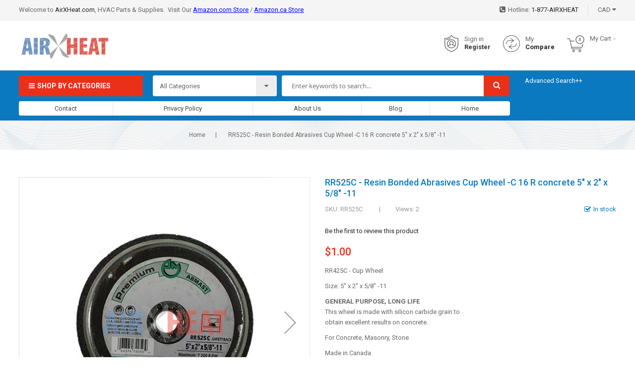

--- FILE ---
content_type: text/html; charset=UTF-8
request_url: https://airxheat.com/rr525c.html
body_size: 19660
content:
 <!doctype html><html lang="en"><head prefix="og: http://ogp.me/ns# fb: http://ogp.me/ns/fb# product: http://ogp.me/ns/product#"> <script>
    var BASE_URL = 'https://airxheat.com/';
    var require = {
        "baseUrl": "https://airxheat.com/pub/static/version1562910850/frontend/Sm/metro/en_CA"
    };</script> <meta charset="utf-8"/>
<meta name="description" content="RR525C - Resin Bonded Abrasives Cup Wheel -C 16 R concrete 5&quot; x 2&quot; x 5/8&quot; -11 RR425C - Cup Wheel
Size: 5&quot; x 2&quot; x 5/8&quot; -11
GENERAL PURPOSE, LONG LIFEThis wheel is made with silicon carbide grain toobtain excellent results on concrete.
For Concrete, Maso"/>
<meta name="keywords" content="RR525C - Resin Bonded Abrasives Cup Wheel -C 16 R concrete 5&quot; x 2&quot; x 5/8&quot; -11"/>
<meta name="robots" content="INDEX,FOLLOW"/>
<meta name="title" content="RR525C - Resin Bonded Abrasives Cup Wheel -C 16 R concrete 5&quot; x 2&quot; x 5/8&quot; -11"/>
<meta name="viewport" content="width=device-width, initial-scale=1"/>
<meta name="format-detection" content="telephone=no"/>
<meta http-equiv="X-UA-Compatible" content="IE=edge"/>
<title>RR525C - Resin Bonded Abrasives Cup Wheel -C 16 R concrete 5&quot; x 2&quot; x 5/8&quot; -11</title>
<link  rel="stylesheet" type="text/css"  media="all" href="https://airxheat.com/pub/static/version1562910850/_cache/merged/e189935882f461e694626e0bdcb051dc.min.css" />
<link  rel="stylesheet" type="text/css"  media="screen and (min-width: 768px)" href="https://airxheat.com/pub/static/version1562910850/frontend/Sm/metro/en_CA/css/styles-l.min.css" />
<link  rel="stylesheet" type="text/css"  media="print" href="https://airxheat.com/pub/static/version1562910850/frontend/Sm/metro/en_CA/css/print.min.css" />
<script  type="text/javascript"  src="https://airxheat.com/pub/static/version1562910850/frontend/Sm/metro/en_CA/requirejs/require.min.js"></script>
<script  type="text/javascript"  src="https://airxheat.com/pub/static/version1562910850/frontend/Sm/metro/en_CA/requirejs-min-resolver.min.js"></script>
<script  type="text/javascript"  src="https://airxheat.com/pub/static/version1562910850/frontend/Sm/metro/en_CA/mage/requirejs/mixins.min.js"></script>
<script  type="text/javascript"  src="https://airxheat.com/pub/static/version1562910850/frontend/Sm/metro/en_CA/requirejs-config.min.js"></script>
<script  type="text/javascript"  src="https://airxheat.com/pub/static/version1562910850/frontend/Sm/metro/en_CA/mage/polyfill.min.js"></script>
<link  rel="icon" type="image/x-icon" href="https://airxheat.com/pub/media/favicon/stores/1/X-1.png" />
<link  rel="shortcut icon" type="image/x-icon" href="https://airxheat.com/pub/media/favicon/stores/1/X-1.png" />
<script type="text/javascript" src="//s7.addthis.com/js/300/addthis_widget.js#pubid=ra-5e1f348d33ffc902"></script>
<meta name="p:domain_verify" content="2b9ff9cbfb9c17bdbca929aa8a0043c2"/>
<meta name="google-site-verification" content="fgkRleWTaDoPA3snmPzMw81Sp_Kq3RdnpwDzgZ1QIPE" />
<script id="ze-snippet" src="https://static.zdassets.com/ekr/snippet.js?key=dfa9bb4d-1a96-442b-84fe-346f5682bbbf"> </script>      <!-- BEGIN GOOGLE ANALYTICS CODE --><script type="text/x-magento-init">
{
    "*": {
        "Magento_GoogleAnalytics/js/google-analytics": {
            "isCookieRestrictionModeEnabled": 0,
            "currentWebsite": 1,
            "cookieName": "user_allowed_save_cookie",
            "ordersTrackingData": [],
            "pageTrackingData": {"optPageUrl":"","isAnonymizedIpActive":false,"accountId":"UA-141114331-1"}        }
    }
}</script><!-- END GOOGLE ANALYTICS CODE -->   <link rel="stylesheet" href="https://fonts.googleapis.com/css?family=Roboto:100,300,400,500,700"/>  <link rel="stylesheet" href="https://airxheat.com/pub/static/version1562910850/frontend/Sm/metro/en_CA/css/config_default.css"/><!--CUSTOM CSS--><style>.description ul { list-style:square outside none; padding-left:15px; }
.description ol { list-style:square outside none; padding-left:15px; }
</style><script type="text/javascript">
	require([
        'jquery',
        'jquerypopper',
        'jquerybootstrap',
        'jqueryunveil',
        'yttheme',
        'domReady!'
    ], function ($, Popper) {
		        function _runLazyLoad() {
            $("img.lazyload").unveil(0, function () {
                $(this).load(function () {
                    this.classList.remove("lazyload");
                });
            });
        }

        _runLazyLoad();
        $(document).on("afterAjaxLazyLoad", function (event) {
            _runLazyLoad();
        });

		 });</script><!--CUSTOM JS--> <script type="text/javascript">
	require([
        'jquery',
        'domReady!'
    ], function ($) {
        if ($('.breadcrumbs').length == 0) {
            $('body').addClass("no-breadcrumbs");
        }
    });</script><!--LISTING CONFIG--><style> @media (min-width: 1200px) { .container { max-width: 1600px; } .layout-boxed .page-wrapper { max-width: 1630px; } /*==1 COLUMN==*/  .col1-layout .category-product.products-grid .item { width: 20%; } .col1-layout .category-product.products-grid .item:nth-child(5n+1) { clear: both; } /*==2 COLUMNS==*/  .col2-layout .category-product.products-grid .item { width: 20%; } .col2-layout .category-product.products-grid .item:nth-child(5n+1) { clear: both; } /*==3 COLUMNS==*/  .col3-layout .category-product.products-grid .item { width: 50%; } .col3-layout .category-product.products-grid .item:nth-child(2n+1) { clear: both; } } @media (min-width: 992px) and (max-width: 1199px) { /*==1 COLUMN==*/  .col1-layout .category-product.products-grid .item { width: 25%; } .col1-layout .category-product.products-grid .item:nth-child(4n+1) { clear: both; } /*==2 COLUMNS==*/  .col2-layout .category-product.products-grid .item { width: 33.333333333333%; } .col2-layout .category-product.products-grid .item:nth-child(3n+1) { clear: both; } /*==3 COLUMNS==*/  .col3-layout .category-product.products-grid .item { width: 100%; } .col3-layout .category-product.products-grid .item:nth-child(1n+1) { clear: both; } } @media (min-width: 768px) and (max-width: 991px) { /*==1 COLUMN==*/  .col1-layout .category-product.products-grid .item { width: 33.333333333333%; } .col1-layout .category-product.products-grid .item:nth-child(3n+1) { clear: both; } /*==2 COLUMNS==*/  .col2-layout .category-product.products-grid .item { width: 33.333333333333%; } .col2-layout .category-product.products-grid .item:nth-child(3n+1) { clear: both; } /*==3 COLUMNS==*/  .col3-layout .category-product.products-grid .item { width: 100%; } .col3-layout .category-product.products-grid .item:nth-child(1n+1) { clear: both; } } @media (min-width: 481px) and (max-width: 767px) { /*==1 COLUMN==*/  .col1-layout .category-product.products-grid .item { width: 50%; } .col1-layout .category-product.products-grid .item:nth-child(2n+1) { clear: both; } /*==2 COLUMNS==*/  .col2-layout .category-product.products-grid .item { width: 50%; } .col2-layout .category-product.products-grid .item:nth-child(2n+1) { clear: both; } /*==3 COLUMNS==*/  .col3-layout .category-product.products-grid .item { width: 100%; } .col3-layout .category-product.products-grid .item:nth-child(1n+1) { clear: both; } } @media (max-width: 480px) { /*==1 COLUMN==*/  .col1-layout .category-product.products-grid .item { width: 100%; } .col1-layout .category-product.products-grid .item:nth-child(1n+1) { clear: both; } /*==2 COLUMNS==*/  .col2-layout .category-product.products-grid .item { width: 100%; } .col2-layout .category-product.products-grid .item:nth-child(1n+1) { clear: both; } /*==3 COLUMNS==*/  .col3-layout .category-product.products-grid .item { width: 100%; } .col3-layout .category-product.products-grid .item:nth-child(1n+1) { clear: both; } }</style> <meta property="og:type" content="product" /><meta property="og:title" content="RR525C&#x20;-&#x20;Resin&#x20;Bonded&#x20;Abrasives&#x20;Cup&#x20;Wheel&#x20;-C&#x20;16&#x20;R&#x20;concrete&#x20;5&quot;&#x20;x&#x20;2&quot;&#x20;x&#x20;5&#x2F;8&quot;&#x20;-11" /><meta property="og:image" content="https://airxheat.com/pub/media/catalog/product/cache/6785b3f7b38b7ec3bd20f47e85613eec/r/r/rr525c.jpg" /><meta property="og:description" content="RR425C&#x20;-&#x20;Cup&#x20;Wheel&#x0D;&#x0A;Size&#x3A;&#xA0;5&quot;&#x20;x&#x20;2&quot;&#x20;x&#x20;5&#x2F;8&quot;&#x20;-11&#x0D;&#x0A;GENERAL&#x20;PURPOSE,&#x20;LONG&#x20;LIFEThis&#x20;wheel&#x20;is&#x20;made&#x20;with&#x20;silicon&#x20;carbide&#x20;grain&#x20;toobtain&#x20;excellent&#x20;results&#x20;on&#x20;concrete.&#x0D;&#x0A;For&#x20;Concrete,&#x20;Masonry,&#x20;Stone.&#x0D;&#x0A;Made&#x20;in&#x20;Canada" /><meta property="og:url" content="https://airxheat.com/rr525c.html" /> <meta property="product:price:amount" content="1"/> <meta property="product:price:currency" content="CAD"/> </head><body data-container="body" data-mage-init='{"loaderAjax": {}, "loader": { "icon": "https://airxheat.com/pub/static/version1562910850/frontend/Sm/metro/en_CA/images/loader-2.gif"}}' itemtype="http://schema.org/Product" itemscope="itemscope" class="header-1-style home-1-style footer-1-style layout-full_width  catalog-product-view product-rr525c page-layout-1column"> <script>
    require.config({
        map: {
            '*': {
                wysiwygAdapter: 'Magento_Tinymce3/tinymce3Adapter'
            }
        }
    });</script>          <script>
        require.config({
            deps: [
                'jquery',
                'mage/translate',
                'jquery/jquery-storageapi'
            ],
            callback: function ($) {
                'use strict';

                var dependencies = [],
                    versionObj;

                $.initNamespaceStorage('mage-translation-storage');
                $.initNamespaceStorage('mage-translation-file-version');
                versionObj = $.localStorage.get('mage-translation-file-version');

                 if (versionObj.version !== '25f9594c5ad232aa265c414fe0e3c58895c6d126') {
                    dependencies.push(
                        'text!js-translation.json'
                    );

                }

                require.config({
                    deps: dependencies,
                    callback: function (string) {
                        if (typeof string === 'string') {
                            $.mage.translate.add(JSON.parse(string));
                            $.localStorage.set('mage-translation-storage', string);
                            $.localStorage.set(
                                'mage-translation-file-version',
                                {
                                    version: '25f9594c5ad232aa265c414fe0e3c58895c6d126'
                                }
                            );
                        } else {
                            $.mage.translate.add($.localStorage.get('mage-translation-storage'));
                        }
                    }
                });
            }
        });</script>  <script type="text/x-magento-init">
    {
        "*": {
            "mage/cookies": {
                "expires": null,
                "path": "/",
                "domain": ".airxheat.com",
                "secure": false,
                "lifetime": "3600"
            }
        }
    }</script>   <noscript><div class="message global noscript"><div class="content"><p><strong>JavaScript seems to be disabled in your browser.</strong> <span>For the best experience on our site, be sure to turn on Javascript in your browser.</span></p></div></div></noscript>      <div style="display: none;" id="paypal-express-in-context-checkout-main"></div><script type="text/x-magento-init">
    {"*":{"Magento_Paypal\/js\/in-context\/express-checkout":{"id":"paypal-express-in-context-checkout-main","path":"https:\/\/airxheat.com\/paypal\/express\/gettoken\/","merchantId":"ACLD4JZXT4LEE","button":true,"clientConfig":{"locale":"en_CA","environment":"production","button":["paypal-express-in-context-checkout-main"]}}}}</script><div class="page-wrapper"> <div class="header-container header-style-1"><div class="header-top"><div class="container"><div class="row row-topheader"><div class="col-lg-6 col-md-6 left-top-header"><p>Welcome to <a href="https://airxheat.com">AirXHeat.com</a>, <span class="bold">HVAC Parts &amp; Supplies</span>.  Visit Our <span style="text-decoration: underline; color: #0000ff;"><a href="https://www.amazon.com/s?me=AXOPPBFTTULKG&amp;marketplaceID=ATVPDKIKX0DER" target="_blank"><span style="color: #0000ff; text-decoration: underline;">Amazon.com Store</span></a></span> / <span style="text-decoration: underline; color: #0000ff;"><a href="https://www.amazon.ca/s?k=airxheat&amp;ref=nb_sb_noss_1" target="_blank"><span style="color: #0000ff; text-decoration: underline;">Amazon.ca Store</span></a></span></p></div><div class="col-lg-6 col-md-6 right-top-header"><div class="language-wrapper">  </div> <div class="currency-wrapper">      <div class="switcher currency switcher-currency" id="switcher-currency-nav"><strong class="label switcher-label"><span>Currency</span></strong> <div class="actions dropdown options switcher-options"><div class="action toggle switcher-trigger" id="switcher-currency-trigger-nav"><strong class="language-CAD"><span>CAD</span></strong></div><ul class="dropdown switcher-dropdown" data-mage-init='{"dropdownDialog":{ "appendTo":"#switcher-currency-nav > .options", "triggerTarget":"#switcher-currency-trigger-nav", "closeOnMouseLeave": false, "triggerClass":"active", "parentClass":"active", "buttons":null}}'>    <li class="currency-USD switcher-option"><a href="#" data-post='{"action":"https:\/\/airxheat.com\/directory\/currency\/switch\/","data":{"currency":"USD","uenc":"aHR0cHM6Ly9haXJ4aGVhdC5jb20vcnI1MjVjLmh0bWw,"}}'>USD - US Dollar</a></li>  </ul></div></div></div> <div class="hotline-header">
<p>Hotline: <a href="tel:1-888-247-9432">1-877-AIRXHEAT</a></p>
</div></div></div></div></div><div class="header-middle ontop-element"><div class="container"><div class="row"><div class="col-lg-2 col-md-3 left-header-middle">  <div class="logo-wrapper"><h1 class="logo-content"><strong class="logo"><a class="logo" href="https://airxheat.com/" title="AirXHeat.com"><img src="https://airxheat.com/pub/media/logo/stores/1/airxheat5.png" alt="AirXHeat.com" width="285" height="113" /></a></strong></h1></div></div><div class="col-lg-10 col-md-9 right-header-middle"><div class="horizontal-megamenu"><!--
     <nav class="sm_megamenu_wrapper_horizontal_menu sambar" id="sm_megamenu_menu696cf4221c1e0" data-sam="20498054951768748066"><div class="sambar-inner"><div class="mega-content"><ul class="horizontal-type sm-megamenu-hover sm_megamenu_menu sm_megamenu_menu_black" data-jsapi="on">  <li class="other-toggle  sm_megamenu_lv1 sm_megamenu_drop parent  "><a class="sm_megamenu_head sm_megamenu_drop " href="https://airxheat.com/control-boards.html" target="_blank" id="sm_megamenu_28"> <span class="sm_megamenu_icon "> <span class="sm_megamenu_title">Control Boards</span>  <span class="sm_megamenu_description">Control Boards &nbsp;</span> </span></a>     <li class="other-toggle  sm_megamenu_lv1 sm_megamenu_drop parent  "><a class="sm_megamenu_head sm_megamenu_drop " href="https://airxheat.com/gas-valves.html"  id="sm_megamenu_29"> <span class="icon_items"><img src='https://airxheat.com/pub/media/wysiwyg/banner/tile_gasvalves.jpg' alt="icon items"></span> <span class="sm_megamenu_icon "> <span class="sm_megamenu_title">Gas Valves</span>  <span class="sm_megamenu_description">Gas Valves &nbsp;</span> </span></a>     <li class="other-toggle  sm_megamenu_lv1 sm_megamenu_drop parent  "><a class="sm_megamenu_head sm_megamenu_drop " href="https://airxheat.com/hydronic-manifolds.html"  id="sm_megamenu_30"> <span class="icon_items"><img src='https://airxheat.com/pub/media/wysiwyg/banner/tile_loops.jpg' alt="icon items"></span> <span class="sm_megamenu_icon "> <span class="sm_megamenu_title">Hydronic Manifolds</span>  <span class="sm_megamenu_description">Hydronic Manifolds &nbsp;</span> </span></a>     <li class="other-toggle  sm_megamenu_lv1 sm_megamenu_drop parent  "><a class="sm_megamenu_head sm_megamenu_drop " href="https://airxheat.com/catalog/category/view/"  id="sm_megamenu_31"> <span class="icon_items"><img src='https://airxheat.com/pub/media/wysiwyg/banner/tile_pressureswitches.jpg' alt="icon items"></span> <span class="sm_megamenu_icon "> <span class="sm_megamenu_title">Pressure Switches</span>  <span class="sm_megamenu_description">Pressure Switches &nbsp;</span> </span></a>     <li class="other-toggle  sm_megamenu_lv1 sm_megamenu_drop parent  "><a class="sm_megamenu_head sm_megamenu_drop " href="https://airxheat.com/capacitors.html"  id="sm_megamenu_32"> <span class="icon_items"><img src='https://airxheat.com/pub/media/wysiwyg/banner/tile_capacitors.jpg' alt="icon items"></span> <span class="sm_megamenu_icon "> <span class="sm_megamenu_title">Capacitors</span>  <span class="sm_megamenu_description">Capacitors &nbsp;</span> </span></a>     <li class="other-toggle  sm_megamenu_lv1 sm_megamenu_drop parent  "><a class="sm_megamenu_head sm_megamenu_drop " href="https://airxheat.com/pilots-and-ignitors.html"  id="sm_megamenu_33"> <span class="sm_megamenu_icon "> <span class="sm_megamenu_title">Ignitors</span>  <span class="sm_megamenu_description">Ignitors &nbsp;</span> </span></a>     <li class="other-toggle  sm_megamenu_lv1 sm_megamenu_drop parent  "><a class="sm_megamenu_head sm_megamenu_drop " href="https://airxheat.com/featured-products.html"  id="sm_megamenu_25"> <span class="icon_items"><img src='https://airxheat.com/pub/media/wysiwyg/banner/tile_featured.jpg' alt="icon items"></span> <span class="sm_megamenu_icon sm_megamenu_nodesc"> <span class="sm_megamenu_title">Featured Products</span> </span></a>     <li class="other-toggle  sm_megamenu_lv1 sm_megamenu_drop parent  "><a class="sm_megamenu_head sm_megamenu_drop " href="https://airxheat.com/pulleys-bearings.html"  id="sm_megamenu_34"> <span class="icon_items"><img src='https://airxheat.com/pub/media/wysiwyg/banner/tile_pulley.jpg' alt="icon items"></span> <span class="sm_megamenu_icon "> <span class="sm_megamenu_title">Pulleys and Bearings</span>  <span class="sm_megamenu_description">Pulleys and Bearings &nbsp;</span> </span></a>     <li class="other-toggle  sm_megamenu_lv1 sm_megamenu_drop parent  "><a class="sm_megamenu_head sm_megamenu_drop " href="https://airxheat.com/catalog/category/view/"  id="sm_megamenu_26"> <span class="icon_items"><img src='https://airxheat.com/pub/media/wysiwyg/banner/tile_motors.jpg' alt="icon items"></span> <span class="sm_megamenu_icon sm_megamenu_nodesc"> <span class="sm_megamenu_title">Motors</span> </span></a>     <li class="other-toggle  sm_megamenu_lv1 sm_megamenu_drop parent  "><a class="sm_megamenu_head sm_megamenu_drop " href="https://airxheat.com/catalog/category/view/"  id="sm_megamenu_35"> <span class="sm_megamenu_icon "> <span class="sm_megamenu_title">Ball Bearings</span>  <span class="sm_megamenu_description">Ball Bearings &nbsp;</span> </span></a>     <li class="other-toggle  sm_megamenu_lv1 sm_megamenu_drop parent  "><a class="sm_megamenu_head sm_megamenu_drop " href="https://airxheat.com/motors-blowers.html" target="_blank" id="sm_megamenu_27"> <span class="icon_items"><img src='https://airxheat.com/pub/media/wysiwyg/banner/tile_blowers.jpg' alt="icon items"></span> <span class="sm_megamenu_icon sm_megamenu_nodesc"> <span class="sm_megamenu_title">Blowers</span> </span></a>     <li class="other-toggle  sm_megamenu_lv1 sm_megamenu_drop parent  "><a class="sm_megamenu_head sm_megamenu_drop " href="https://airxheat.com/relays.html"  id="sm_megamenu_36"> <span class="icon_items"><img src='https://airxheat.com/pub/media/wysiwyg/banner/tile_relays.jpg' alt="icon items"></span> <span class="sm_megamenu_icon "> <span class="sm_megamenu_title">Relays</span>  <span class="sm_megamenu_description">Relays &nbsp;</span> </span></a>     <li class="other-toggle  sm_megamenu_lv1 sm_megamenu_drop parent  "><a class="sm_megamenu_head sm_megamenu_drop " href="https://airxheat.com/catalog/category/view/"  id="sm_megamenu_37"> <span class="icon_items"><img src='https://airxheat.com/pub/media/wysiwyg/banner/tile_rollouts.jpg' alt="icon items"></span> <span class="sm_megamenu_icon "> <span class="sm_megamenu_title">Roll Outs</span>  <span class="sm_megamenu_description">Roll Outs &nbsp;</span> </span></a>     <li class="other-toggle  sm_megamenu_lv1 sm_megamenu_drop parent  "><a class="sm_megamenu_head sm_megamenu_drop " href="https://airxheat.com/transformers.html"  id="sm_megamenu_38"> <span class="icon_items"><img src='https://airxheat.com/pub/media/wysiwyg/banner/tile_tranformers.jpg' alt="icon items"></span> <span class="sm_megamenu_icon "> <span class="sm_megamenu_title">Tranformers</span>  <span class="sm_megamenu_description">Transformers &nbsp;</span> </span></a>     <li class="other-toggle  sm_megamenu_lv1 sm_megamenu_drop parent  "><a class="sm_megamenu_head sm_megamenu_drop " href="https://airxheat.com/switches-rollouts.html"  id="sm_megamenu_39"> <span class="icon_items"><img src='https://airxheat.com/pub/media/wysiwyg/banner/tile_tranformers.jpg' alt="icon items"></span> <span class="sm_megamenu_icon "> <span class="sm_megamenu_title">Limit Switches</span>  <span class="sm_megamenu_description">Limit Switches &nbsp;</span> </span></a>     <li class="other-toggle  sm_megamenu_lv1 sm_megamenu_drop parent  "><a class="sm_megamenu_head sm_megamenu_drop " href="https://airxheat.com/contactors.html"  id="sm_megamenu_40"> <span class="icon_items"><img src='https://airxheat.com/pub/media/wysiwyg/banner/tile_contactors.jpg' alt="icon items"></span> <span class="sm_megamenu_icon "> <span class="sm_megamenu_title">Contactors</span>  <span class="sm_megamenu_description">Contactors &nbsp;</span> </span></a>     <li class="other-toggle  sm_megamenu_lv1 sm_megamenu_drop parent  "><a class="sm_megamenu_head sm_megamenu_drop " href="https://airxheat.com/conversion-kits.html"  id="sm_megamenu_41"> <span class="icon_items"><img src='https://airxheat.com/pub/media/wysiwyg/banner/tile_conversionkits.jpg' alt="icon items"></span> <span class="sm_megamenu_icon "> <span class="sm_megamenu_title">Conversion Kits</span>  <span class="sm_megamenu_description">Conversion Kits &nbsp;</span> </span></a>     <li class="other-toggle  sm_megamenu_lv1 sm_megamenu_drop parent  "><a class="sm_megamenu_head sm_megamenu_drop " href="https://airxheat.com/valve-service-suction.html"  id="sm_megamenu_42"> <span class="icon_items"><img src='https://airxheat.com/pub/media/wysiwyg/banner/tile_valveservicesuction.jpg' alt="icon items"></span> <span class="sm_megamenu_icon "> <span class="sm_megamenu_title">Valve Service & Suction</span>  <span class="sm_megamenu_description">Valve Service & Suction &nbsp;</span> </span></a>     <li class="other-toggle  sm_megamenu_lv1 sm_megamenu_drop parent  "><a class="sm_megamenu_head sm_megamenu_drop " href="https://airxheat.com/others.html"  id="sm_megamenu_43"> <span class="icon_items"><img src='https://airxheat.com/pub/media/wysiwyg/banner/tile_other.jpg' alt="icon items"></span> <span class="sm_megamenu_icon "> <span class="sm_megamenu_title">Other Products</span>  <span class="sm_megamenu_description">Other Products &nbsp;</span> </span></a>     <li class="other-toggle  sm_megamenu_lv1 sm_megamenu_drop parent  "><a class="sm_megamenu_head sm_megamenu_drop " href="https://airxheat.com/360-product-display.html"  id="sm_megamenu_44"> <span class="icon_items"><img src='https://airxheat.com/pub/media/wysiwyg/banner/tile_360productdisplay.jpg' alt="icon items"></span> <span class="sm_megamenu_icon sm_megamenu_nodesc"> <span class="sm_megamenu_title">360 Product Showcase</span> </span></a>     <li class="other-toggle  sm_megamenu_lv1 sm_megamenu_drop parent  "><a class="sm_megamenu_head sm_megamenu_drop " href="https://airxheat.com/media-air-cleaners.html"  id="sm_megamenu_45"> <span class="icon_items"><img src='https://airxheat.com/pub/media/wysiwyg/banner/item-sidebar-2.jpg' alt="icon items"></span> <span class="sm_megamenu_icon "> <span class="sm_megamenu_title">Filters</span>  <span class="sm_megamenu_description">Filters &nbsp;</span> </span></a>   </ul></div></div></nav> <script type="text/javascript">
	require(["jquery", "mage/template"], function ($) {
        var menu_width = $('.sm_megamenu_wrapper_horizontal_menu').width();
        $('.sm_megamenu_wrapper_horizontal_menu .sm_megamenu_menu > li > div').each(function () {
            $this = $(this);
            var lv2w = $this.width();
            var lv2ps = $this.position();
            var lv2psl = $this.position().left;
            var sw = lv2w + lv2psl;
            if (sw > menu_width) {
                $this.css({'right': '0'});
            }
        });
        var _item_active = $('div.sm_megamenu_actived');
        if (_item_active.length) {
            _item_active.each(function () {
                var _self = $(this), _parent_active = _self.parents('.sm_megamenu_title'), _level1 = _self.parents('.sm_megamenu_lv1');
                if (_parent_active.length) {
                    _parent_active.each(function () {
                        if (!$(this).hasClass('sm_megamenu_actived'))
                            $(this).addClass('sm_megamenu_actived');
                    });
                }

                if (_level1.length && !_level1.hasClass('sm_megamenu_actived')) {
                    _level1.addClass('sm_megamenu_actived');
                }
            });
        }


        $(".home-item-parent > a").attr("href", "https://airxheat.com/");


    });</script>
--></div><div class="right-middle-header"><div class="customer-action"><div class="link-customer-action"> <a class="login-link" href="#" data-toggle="modal" data-target="#login-container">Sign in</a> <div class="modal fade" id="login-container"><div class="modal-dialog modal-dialog-centered" role="document"><div class="modal-content"><button type="button" class="close" data-dismiss="modal" aria-label="Close"><span aria-hidden="true">&times;</span></button> <div class="modal-body"><div class="login-popup-wrapper"><div class="login-container"> <div class="block-customer-login-popup"><div class="block-title"><strong id="block-customer-login-heading" role="heading" aria-level="2">Login Into Account</strong></div><div class="block-content" aria-labelledby="block-customer-login-heading"><form class="form form-login" action="https://airxheat.com/customer/account/loginPost/" method="post" id="login-form" data-mage-init='{"validation":{}}'><input name="form_key" type="hidden" value="xh1paabbM2fCTTTD" /> <fieldset class="fieldset login"><div class="field email required"><label class="label" for="email"><span>Email</span></label> <div class="control"><input name="login[username]" value=""  autocomplete="off" id="email" type="email" class="input-text" title="Email" data-validate="{required:true, 'validate-email':true}"></div></div><div class="field password required"><label for="pass" class="label"><span>Password</span></label> <div class="control"><input name="login[password]" type="password"  autocomplete="off" class="input-text" id="pass" title="Password" data-validate="{required:true}"></div></div>   <div class="actions-toolbar"><div class="primary"><button type="submit" class="action login primary" name="send" id="send2"><span>Login</span></button></div><div class="secondary">Forgot your password?  <a class="action remind" href="https://airxheat.com/customer/account/forgotpassword/"><span>Click here</span></a></div></div></fieldset></form></div></div></div></div></div></div></div></div><a class="register-link" href="https://airxheat.com/customer/account/create/">Register</a> </div></div><div class="customer-compare"> <div class="item link compare" data-bind="scope: 'compareProducts'" data-role="compare-products-link"><a class="action compare no-display" data-bind="attr: {'href': compareProducts().listUrl}, css: {'no-display': !compareProducts().count}"><span class="top-compare">My</span> <span class="bottom-compare">Compare <span class="counter qty" data-bind="text: compareProducts().countCaption"></span></span></a></div><script type="text/x-magento-init">
{"[data-role=compare-products-link]": {"Magento_Ui/js/core/app": {"components":{"compareProducts":{"component":"Magento_Catalog\/js\/view\/compare-products"}}}}}</script></div><div class="minicart-header"><div class="cart-wrapper"> <div data-block="minicart" class="minicart-wrapper"><a class="action showcart" href="https://airxheat.com/checkout/cart/" data-bind="scope: 'minicart_content'"><span class="text"><span class="cart-label">My Cart</span> <span class="counter-label"><!-- ko if: getCartParam('summary_count') --><!-- ko text: getCartParam('summary_count') --><!-- /ko --><!-- ko i18n: 'items' --><!-- /ko --><!-- /ko --><!-- ko if: getCartParam('summary_count') == 0 --><!-- ko i18n: '0 item' --><!-- /ko --><!-- /ko --></span> <span class="items-count"><!-- ko text: getCartParam('summary_count') --><!-- /ko --></span></span> <span class="counter qty empty" data-bind="css: { empty: !!getCartParam('summary_count') == false }, blockLoader: isLoading"><span class="counter-number"><!-- ko text: getCartParam('summary_count') --><!-- /ko --></span> <span class="price-minicart"><!-- ko foreach: getRegion('subtotalContainer') --><!-- ko template: getTemplate() --><!-- /ko --><!-- /ko --></span></span></a>  <div class="block block-minicart empty" data-role="dropdownDialog" data-mage-init='{"dropdownDialog":{ "appendTo":"[data-block=minicart]", "triggerTarget":".showcart", "timeout": "2000", "closeOnMouseLeave": false, "closeOnEscape": true, "triggerClass":"active", "parentClass":"active", "buttons":[]}}'><div id="minicart-content-wrapper" data-bind="scope: 'minicart_content'"><!-- ko template: getTemplate() --><!-- /ko --></div></div> <script>
        window.checkout = {"shoppingCartUrl":"https:\/\/airxheat.com\/checkout\/cart\/","checkoutUrl":"https:\/\/airxheat.com\/checkout\/","updateItemQtyUrl":"https:\/\/airxheat.com\/checkout\/sidebar\/updateItemQty\/","removeItemUrl":"https:\/\/airxheat.com\/checkout\/sidebar\/removeItem\/","imageTemplate":"Magento_Catalog\/product\/image_with_borders","baseUrl":"https:\/\/airxheat.com\/","minicartMaxItemsVisible":5,"websiteId":"1","maxItemsToDisplay":10,"storeId":"1","customerLoginUrl":"https:\/\/airxheat.com\/customer\/account\/login\/referer\/aHR0cHM6Ly9haXJ4aGVhdC5jb20vcnI1MjVjLmh0bWw%2C\/","isRedirectRequired":false,"autocomplete":"off","captcha":{"user_login":{"isCaseSensitive":false,"imageHeight":50,"imageSrc":"","refreshUrl":"https:\/\/airxheat.com\/captcha\/refresh\/","isRequired":false,"timestamp":1768748066}}};</script><script type="text/x-magento-init">
    {
        "[data-block='minicart']": {
            "Magento_Ui/js/core/app": {"components":{"minicart_content":{"children":{"subtotal.container":{"children":{"subtotal":{"children":{"subtotal.totals":{"config":{"display_cart_subtotal_incl_tax":0,"display_cart_subtotal_excl_tax":1,"template":"Magento_Tax\/checkout\/minicart\/subtotal\/totals"},"children":{"subtotal.totals.msrp":{"component":"Magento_Msrp\/js\/view\/checkout\/minicart\/subtotal\/totals","config":{"displayArea":"minicart-subtotal-hidden","template":"Magento_Msrp\/checkout\/minicart\/subtotal\/totals"}}},"component":"Magento_Tax\/js\/view\/checkout\/minicart\/subtotal\/totals"}},"component":"uiComponent","config":{"template":"Magento_Checkout\/minicart\/subtotal"}}},"component":"uiComponent","config":{"displayArea":"subtotalContainer"}},"item.renderer":{"component":"uiComponent","config":{"displayArea":"defaultRenderer","template":"Magento_Checkout\/minicart\/item\/default"},"children":{"item.image":{"component":"Magento_Catalog\/js\/view\/image","config":{"template":"Magento_Catalog\/product\/image","displayArea":"itemImage"}},"checkout.cart.item.price.sidebar":{"component":"uiComponent","config":{"template":"Magento_Checkout\/minicart\/item\/price","displayArea":"priceSidebar"}}}},"extra_info":{"component":"uiComponent","config":{"displayArea":"extraInfo"}},"promotion":{"component":"uiComponent","config":{"displayArea":"promotion"}}},"config":{"itemRenderer":{"default":"defaultRenderer","simple":"defaultRenderer","virtual":"defaultRenderer"},"template":"Magento_Checkout\/minicart\/content"},"component":"Magento_Checkout\/js\/view\/minicart"}},"types":[]} },
        "*": {
            "Magento_Ui/js/block-loader": "https://airxheat.com/pub/static/version1562910850/frontend/Sm/metro/en_CA/images/loader-1.gif"
        }
    }</script></div></div></div></div></div></div></div></div><div class="header-bottom"><div class="container"><div class="row"><div class="col-lg-10 header-bottom-left"><div class="bottom-left-content"><div class="vertical-megamenu">   <nav class="sm_megamenu_wrapper_vertical_menu sambar" id="sm_megamenu_menu696cf42250531" data-sam="13503138511768748066"> <div class="block-title">Shop By Categories</div> <div class="sambar-inner"><div class="mega-content"><ul class="vertical-type sm-megamenu-hover sm_megamenu_menu sm_megamenu_menu_black" data-jsapi="on">  <li class="other-toggle  sm_megamenu_lv1 sm_megamenu_drop parent  "><a class="sm_megamenu_head sm_megamenu_drop " href="https://airxheat.com/featured-products.html"  id="sm_megamenu_49"> <span class="icon_items"><img src='https://airxheat.com/pub/media/wysiwyg/banner/tile_featured.jpg' alt="icon items"></span> <span class="sm_megamenu_icon sm_megamenu_nodesc"> <span class="sm_megamenu_title">Featured Products</span> </span></a>     <li class="other-toggle  sm_megamenu_lv1 sm_megamenu_drop parent  "><a class="sm_megamenu_head sm_megamenu_drop " href="https://airxheat.com/climetec-industries-manufacturing.html"  id="sm_megamenu_91"> <span class="icon_items"><img src='https://airxheat.com/pub/media/wysiwyg/banner/tile_hrv-erv.jpg' alt="icon items"></span> <span class="sm_megamenu_icon sm_megamenu_nodesc"> <span class="sm_megamenu_title">CLIMETEC</span> </span></a>     <li class="other-toggle  sm_megamenu_lv1 sm_megamenu_drop parent  "><a class="sm_megamenu_head sm_megamenu_drop " href="https://airxheat.com/hrv-erv.html"  id="sm_megamenu_50"> <span class="icon_items"><img src='https://airxheat.com/pub/media/wysiwyg/banner/tile_hrv-erv.jpg' alt="icon items"></span> <span class="sm_megamenu_icon sm_megamenu_nodesc"> <span class="sm_megamenu_title">HRVs & ERVs</span> </span></a>     <li class="other-toggle  sm_megamenu_lv1 sm_megamenu_drop parent  "><a class="sm_megamenu_head sm_megamenu_drop " href="https://airxheat.com/hepa-air-cleaners.html"  id="sm_megamenu_52"> <span class="icon_items"><img src='https://airxheat.com/pub/media/wysiwyg/banner/tile_hepa.jpg' alt="icon items"></span> <span class="sm_megamenu_icon sm_megamenu_nodesc"> <span class="sm_megamenu_title">HEPA Air Cleaners</span> </span></a>     <li class="other-toggle  sm_megamenu_lv1 sm_megamenu_drop parent  "><a class="sm_megamenu_head sm_megamenu_drop " href="https://airxheat.com/media-air-cleaners.html"  id="sm_megamenu_54"> <span class="icon_items"><img src='https://airxheat.com/pub/media/wysiwyg/banner/tile_filter.jpg' alt="icon items"></span> <span class="sm_megamenu_icon sm_megamenu_nodesc"> <span class="sm_megamenu_title">Media Air Cleaners</span> </span></a>     <li class="other-toggle  sm_megamenu_lv1 sm_megamenu_drop parent  "><a class="sm_megamenu_head sm_megamenu_drop " href="https://airxheat.com/humidifiers.html"  id="sm_megamenu_72"> <span class="icon_items"><img src='https://airxheat.com/pub/media/wysiwyg/banner/tile_humidifier.jpg' alt="icon items"></span> <span class="sm_megamenu_icon sm_megamenu_nodesc"> <span class="sm_megamenu_title">Humidifiers</span> </span></a>     <li class="other-toggle  sm_megamenu_lv1 sm_megamenu_drop parent  "><a class="sm_megamenu_head sm_megamenu_drop " href="https://airxheat.com/ductless-heat-pumps.html"  id="sm_megamenu_51"> <span class="icon_items"><img src='https://airxheat.com/pub/media/wysiwyg/banner/tile_ductless.jpg' alt="icon items"></span> <span class="sm_megamenu_icon sm_megamenu_nodesc"> <span class="sm_megamenu_title">Ductless Heat Pumps</span> </span></a>     <li class="other-toggle  sm_megamenu_lv1 sm_megamenu_drop parent  "><a class="sm_megamenu_head sm_megamenu_drop " href="https://airxheat.com/thermostats.html"  id="sm_megamenu_75"> <span class="icon_items"><img src='https://airxheat.com/pub/media/wysiwyg/banner/tile_thermostat.jpg' alt="icon items"></span> <span class="sm_megamenu_icon sm_megamenu_nodesc"> <span class="sm_megamenu_title">Thermostats</span> </span></a>     <li class="other-toggle  sm_megamenu_lv1 sm_megamenu_drop parent  "><a class="sm_megamenu_head sm_megamenu_drop " href="https://airxheat.com/bathroom-fans.html"  id="sm_megamenu_53"> <span class="icon_items"><img src='https://airxheat.com/pub/media/wysiwyg/banner/tile_fan.jpg' alt="icon items"></span> <span class="sm_megamenu_icon sm_megamenu_nodesc"> <span class="sm_megamenu_title">Bathroom Fans</span> </span></a>     <li class="other-toggle  sm_megamenu_lv1 sm_megamenu_drop parent  "><a class="sm_megamenu_head sm_megamenu_drop " href="https://airxheat.com/registers-grilles.html"  id="sm_megamenu_86"> <span class="icon_items"><img src='https://airxheat.com/pub/media/wysiwyg/banner/tile_registers.jpg' alt="icon items"></span> <span class="sm_megamenu_icon sm_megamenu_nodesc"> <span class="sm_megamenu_title">Registers & Grilles</span> </span></a>     <li class="other-toggle  sm_megamenu_lv1 sm_megamenu_drop parent  "><a class="sm_megamenu_head sm_megamenu_drop " href="https://airxheat.com/motors-blowers/motors.html"  id="sm_megamenu_56"> <span class="icon_items"><img src='https://airxheat.com/pub/media/wysiwyg/banner/tile_blower-motors.jpg' alt="icon items"></span> <span class="sm_megamenu_icon sm_megamenu_nodesc"> <span class="sm_megamenu_title">Blower Motors</span> </span></a>     <li class="other-toggle  sm_megamenu_lv1 sm_megamenu_drop parent  "><a class="sm_megamenu_head sm_megamenu_drop " href="https://airxheat.com/motors-blowers/blowers.html"  id="sm_megamenu_79"> <span class="icon_items"><img src='https://airxheat.com/pub/media/wysiwyg/banner/tile_blowers.jpg' alt="icon items"></span> <span class="sm_megamenu_icon sm_megamenu_nodesc"> <span class="sm_megamenu_title">Draft Inducer/Ventor Motors</span> </span></a>     <li class="other-toggle  sm_megamenu_lv1 sm_megamenu_drop parent  "><a class="sm_megamenu_head sm_megamenu_drop " href="https://airxheat.com/control-boards.html"  id="sm_megamenu_58"> <span class="icon_items"><img src='https://airxheat.com/pub/media/wysiwyg/banner/tile_controlboards.jpg' alt="icon items"></span> <span class="sm_megamenu_icon sm_megamenu_nodesc"> <span class="sm_megamenu_title">Control Boards</span> </span></a>     <li class="other-toggle  sm_megamenu_lv1 sm_megamenu_drop parent  "><a class="sm_megamenu_head sm_megamenu_drop " href="https://airxheat.com/switches-rollouts.html"  id="sm_megamenu_61"> <span class="icon_items"><img src='https://airxheat.com/pub/media/wysiwyg/banner/tile_limitswitches.jpg' alt="icon items"></span> <span class="sm_megamenu_icon sm_megamenu_nodesc"> <span class="sm_megamenu_title">Switches & Roll Outs</span> </span></a>     <li class="other-toggle  sm_megamenu_lv1 sm_megamenu_drop parent  "><a class="sm_megamenu_head sm_megamenu_drop " href="https://airxheat.com/capacitors.html"  id="sm_megamenu_65"> <span class="icon_items"><img src='https://airxheat.com/pub/media/wysiwyg/banner/tile_capacitors.jpg' alt="icon items"></span> <span class="sm_megamenu_icon sm_megamenu_nodesc"> <span class="sm_megamenu_title">Capacitors</span> </span></a>     <li class="other-toggle  sm_megamenu_lv1 sm_megamenu_drop parent  "><a class="sm_megamenu_head sm_megamenu_drop " href="https://airxheat.com/contactors.html"  id="sm_megamenu_66"> <span class="icon_items"><img src='https://airxheat.com/pub/media/wysiwyg/banner/tile_contactors.jpg' alt="icon items"></span> <span class="sm_megamenu_icon sm_megamenu_nodesc"> <span class="sm_megamenu_title">Contactors</span> </span></a>     <li class="other-toggle  sm_megamenu_lv1 sm_megamenu_drop parent  "><a class="sm_megamenu_head sm_megamenu_drop " href="https://airxheat.com/transformers.html"  id="sm_megamenu_71"> <span class="icon_items"><img src='https://airxheat.com/pub/media/wysiwyg/banner/tile_tranformers.jpg' alt="icon items"></span> <span class="sm_megamenu_icon sm_megamenu_nodesc"> <span class="sm_megamenu_title">Transformers</span> </span></a>     <li class="other-toggle  sm_megamenu_lv1 sm_megamenu_drop parent  "><a class="sm_megamenu_head sm_megamenu_drop " href="https://airxheat.com/relays.html"  id="sm_megamenu_67"> <span class="icon_items"><img src='https://airxheat.com/pub/media/wysiwyg/banner/tile_relays.jpg' alt="icon items"></span> <span class="sm_megamenu_icon sm_megamenu_nodesc"> <span class="sm_megamenu_title">Relays</span> </span></a>     <li class="other-toggle  sm_megamenu_lv1 sm_megamenu_drop parent  "><a class="sm_megamenu_head sm_megamenu_drop " href="https://airxheat.com/pilots-and-ignitors.html"  id="sm_megamenu_68"> <span class="icon_items"><img src='https://airxheat.com/pub/media/wysiwyg/banner/tile_ignitors.jpg' alt="icon items"></span> <span class="sm_megamenu_icon sm_megamenu_nodesc"> <span class="sm_megamenu_title">Pilots & Ignitors</span> </span></a>     <li class="other-toggle  sm_megamenu_lv1 sm_megamenu_drop parent  "><a class="sm_megamenu_head sm_megamenu_drop " href="https://airxheat.com/gas-valves.html"  id="sm_megamenu_57"> <span class="icon_items"><img src='https://airxheat.com/pub/media/wysiwyg/banner/tile_gasvalves.jpg' alt="icon items"></span> <span class="sm_megamenu_icon sm_megamenu_nodesc"> <span class="sm_megamenu_title">Gas Valves</span> </span></a>     <li class="other-toggle  sm_megamenu_lv1 sm_megamenu_drop parent  "><a class="sm_megamenu_head sm_megamenu_drop " href="https://airxheat.com/conversion-kits.html"  id="sm_megamenu_70"> <span class="icon_items"><img src='https://airxheat.com/pub/media/wysiwyg/banner/tile_conversionkits.jpg' alt="icon items"></span> <span class="sm_megamenu_icon sm_megamenu_nodesc"> <span class="sm_megamenu_title">NG to LP Conversion Kits</span> </span></a>     <li class="other-toggle  sm_megamenu_lv1 sm_megamenu_drop parent  "><a class="sm_megamenu_head sm_megamenu_drop " href="https://airxheat.com/flexible-ductwork.html"  id="sm_megamenu_83"> <span class="icon_items"><img src='https://airxheat.com/pub/media/wysiwyg/banner/tile_flex_duct.jpg' alt="icon items"></span> <span class="sm_megamenu_icon sm_megamenu_nodesc"> <span class="sm_megamenu_title">Flexible Ductwork</span> </span></a>     <li class="other-toggle  sm_megamenu_lv1 sm_megamenu_drop parent  "><a class="sm_megamenu_head sm_megamenu_drop " href="https://airxheat.com/plumbing-parts-supplies.html"  id="sm_megamenu_76"> <span class="icon_items"><img src='https://airxheat.com/pub/media/wysiwyg/banner/tile_plumbing.jpg' alt="icon items"></span> <span class="sm_megamenu_icon sm_megamenu_nodesc"> <span class="sm_megamenu_title">Plumbing Parts & Supplies</span> </span></a>     <li class="other-toggle  sm_megamenu_lv1 sm_megamenu_drop parent  "><a class="sm_megamenu_head sm_megamenu_drop " href="https://airxheat.com/hydronic-parts.html"  id="sm_megamenu_81"> <span class="icon_items"><img src='https://airxheat.com/pub/media/wysiwyg/banner/tile_pumps.jpg' alt="icon items"></span> <span class="sm_megamenu_icon sm_megamenu_nodesc"> <span class="sm_megamenu_title">Hydronic Parts</span> </span></a>     <li class="other-toggle  sm_megamenu_lv1 sm_megamenu_drop parent  "><a class="sm_megamenu_head sm_megamenu_drop " href="https://airxheat.com/hydronic-manifolds.html"  id="sm_megamenu_59"> <span class="icon_items"><img src='https://airxheat.com/pub/media/wysiwyg/banner/tile_loops.jpg' alt="icon items"></span> <span class="sm_megamenu_icon sm_megamenu_nodesc"> <span class="sm_megamenu_title">Hydronic Manifolds</span> </span></a>     <li class="other-toggle  sm_megamenu_lv1 sm_megamenu_drop parent  "><a class="sm_megamenu_head sm_megamenu_drop " href="https://airxheat.com/underground-gas-products.html"  id="sm_megamenu_82"> <span class="icon_items"><img src='https://airxheat.com/pub/media/wysiwyg/banner/tile_underground.jpg' alt="icon items"></span> <span class="sm_megamenu_icon sm_megamenu_nodesc"> <span class="sm_megamenu_title">Underground Gas Products</span> </span></a>     <li class="other-toggle  sm_megamenu_lv1 sm_megamenu_drop parent  "><a class="sm_megamenu_head sm_megamenu_drop " href="https://airxheat.com/valve-service-suction.html"  id="sm_megamenu_69"> <span class="icon_items"><img src='https://airxheat.com/pub/media/wysiwyg/banner/tile_valveservicesuction.jpg' alt="icon items"></span> <span class="sm_megamenu_icon sm_megamenu_nodesc"> <span class="sm_megamenu_title">Valve Service & Suction</span> </span></a>     <li class="other-toggle  sm_megamenu_lv1 sm_megamenu_drop parent  "><a class="sm_megamenu_head sm_megamenu_drop " href="https://airxheat.com/pulleys-bearings.html"  id="sm_megamenu_63"> <span class="icon_items"><img src='https://airxheat.com/pub/media/wysiwyg/banner/tile_pulley.jpg' alt="icon items"></span> <span class="sm_megamenu_icon sm_megamenu_nodesc"> <span class="sm_megamenu_title">Pulleys & Bearings</span> </span></a>     <li class="other-toggle  sm_megamenu_lv1 sm_megamenu_drop parent  "><a class="sm_megamenu_head sm_megamenu_drop " href="https://airxheat.com/crown-boiler-venting-parts.html"  id="sm_megamenu_85"> <span class="icon_items"><img src='https://airxheat.com/pub/media/wysiwyg/banner/tile_crown.jpg' alt="icon items"></span> <span class="sm_megamenu_icon sm_megamenu_nodesc"> <span class="sm_megamenu_title">Crown Boiler Venting Parts</span> </span></a>     <li class="other-toggle  sm_megamenu_lv1 sm_megamenu_drop parent  "><a class="sm_megamenu_head sm_megamenu_drop " href="https://airxheat.com/grinding-and-cut-off-wheels.html"  id="sm_megamenu_84"> <span class="icon_items"><img src='https://airxheat.com/pub/media/wysiwyg/banner/tile_discs.jpg' alt="icon items"></span> <span class="sm_megamenu_icon sm_megamenu_nodesc"> <span class="sm_megamenu_title">Grinding and Cutting Wheels</span> </span></a>     <li class="other-toggle  sm_megamenu_lv1 sm_megamenu_drop parent  "><a class="sm_megamenu_head sm_megamenu_drop " href="https://airxheat.com/reversomatic.html"  id="sm_megamenu_77"> <span class="icon_items"><img src='https://airxheat.com/pub/media/wysiwyg/banner/tile_reversomatic.jpg' alt="icon items"></span> <span class="sm_megamenu_icon sm_megamenu_nodesc"> <span class="sm_megamenu_title">Reversomatic</span> </span></a>     <li class="other-toggle  sm_megamenu_lv1 sm_megamenu_drop parent  "><a class="sm_megamenu_head sm_megamenu_drop " href="https://airxheat.com/others.html"  id="sm_megamenu_73"> <span class="icon_items"><img src='https://airxheat.com/pub/media/wysiwyg/banner/tile_others.jpg' alt="icon items"></span> <span class="sm_megamenu_icon sm_megamenu_nodesc"> <span class="sm_megamenu_title">Others</span> </span></a>     <li class="other-toggle  sm_megamenu_lv1 sm_megamenu_drop parent  "><a class="sm_megamenu_head sm_megamenu_drop " href="https://airxheat.com/360-product-display.html"  id="sm_megamenu_74"> <span class="icon_items"><img src='https://airxheat.com/pub/media/wysiwyg/banner/tile_360productdisplay.jpg' alt="icon items"></span> <span class="sm_megamenu_icon sm_megamenu_nodesc"> <span class="sm_megamenu_title">360 Product Gallery</span> </span></a>   </ul></div> <div class="more-w"><span class="more-view">More Categories</span></div></div></nav> <script type="text/javascript">
	require(["jquery", "mage/template"], function ($) {
        var menu_width = $('.sm_megamenu_wrapper_horizontal_menu').width();
        $('.sm_megamenu_wrapper_horizontal_menu .sm_megamenu_menu > li > div').each(function () {
            $this = $(this);
            var lv2w = $this.width();
            var lv2ps = $this.position();
            var lv2psl = $this.position().left;
            var sw = lv2w + lv2psl;
            if (sw > menu_width) {
                $this.css({'right': '0'});
            }
        });
        var _item_active = $('div.sm_megamenu_actived');
        if (_item_active.length) {
            _item_active.each(function () {
                var _self = $(this), _parent_active = _self.parents('.sm_megamenu_title'), _level1 = _self.parents('.sm_megamenu_lv1');
                if (_parent_active.length) {
                    _parent_active.each(function () {
                        if (!$(this).hasClass('sm_megamenu_actived'))
                            $(this).addClass('sm_megamenu_actived');
                    });
                }

                if (_level1.length && !_level1.hasClass('sm_megamenu_actived')) {
                    _level1.addClass('sm_megamenu_actived');
                }
            });
        }
    });</script><script type="text/javascript">
	require([
        'jquery',
        'domReady!'
    ], function ($) {
        var limit;
        limit = 13;
        var i;
        i = 0;
        var items;
        items = $('.sm_megamenu_wrapper_vertical_menu .sm_megamenu_menu > li').length;

        if (items > limit) {
            $('.sm_megamenu_wrapper_vertical_menu .sm_megamenu_menu > li').each(function () {
                i++;
                if (i > limit) {
                    $(this).css('display', 'none');
                }
            });

            $('.sm_megamenu_wrapper_vertical_menu .sambar-inner .more-w > .more-view').click(function () {
                if ($(this).hasClass('open')) {
                    i = 0;
                    $('.sm_megamenu_wrapper_vertical_menu .sm_megamenu_menu > li').each(function () {
                        i++;
                        if (i > limit) {
                            $(this).slideUp(200);
                        }
                    });
                    $(this).removeClass('open');
                    $('.more-w').removeClass('active-i');
                    $(this).html('More Categories');
                } else {
                    i = 0;
                    $('.sm_megamenu_wrapper_vertical_menu ul.sm_megamenu_menu > li').each(function () {
                        i++;
                        if (i > limit) {
                            $(this).slideDown(200);
                        }
                    });
                    $(this).addClass('open');
                    $('.more-w').addClass('active-i');
                    $(this).html('Close Menu');
                }
            });

        } else {
            $(".more-w").css('display', 'none');
        }

    });</script> 
<!-- The group_id value above is the actual mega menu number, In order to change the mega menu to another menu you need to change this value to match --></div><div class="navigation-mobile-container">   <!--COLLAPSE--> <!--SIDEBAR--> <div class="nav-mobile-container sidebar-type"><div class="btn-mobile"><a id="sidebar-button" class="button-mobile sidebar-nav" title="Categories"><i class="fa fa-bars"></i><span class="hidden">Categories</span></a></div> <nav id="navigation-mobile" class="navigation-mobile"></nav><script type="text/javascript">
                require([
                    'jquery'
                ], function ($) {
                    $('#sidebar-button').click(function () {
                        $('body').toggleClass('navbar-active');
                        $(this).toggleClass('active');
                    });
                });</script></div>  <script type="text/javascript">
        require([
            'jquery'
        ], function ($) {
            $('.btn-submobile').click(function () {
                $(this).prev().slideToggle(200);
                $(this).toggleClass('btnsub-active');
                $(this).parent().toggleClass('parent-active');
            });

            function cloneMegaMenu() {
                var breakpoints = 991;
				 var doc_width = $(window).width();
                if (doc_width <= breakpoints) {
                    var horizontalMegamenu = $('.sm_megamenu_wrapper_horizontal_menu .horizontal-type');
                    var verticalMegamenu = $('.sm_megamenu_wrapper_vertical_menu .vertical-type');
                    $('#navigation-mobile').append(horizontalMegamenu);
                    $('#navigation-mobile').append(verticalMegamenu);
                } else {
                    var horizontalMegamenu = $('#navigation-mobile .horizontal-type');
                    var verticalMegamenu = $('#navigation-mobile .vertical-type');
                    $('.sm_megamenu_wrapper_horizontal_menu .sambar-inner .mega-content').append(horizontalMegamenu);
                    $('.sm_megamenu_wrapper_vertical_menu .sambar-inner .mega-content').append(verticalMegamenu);
                }
            }

            cloneMegaMenu();

            $(window).resize(function () {
                cloneMegaMenu();
            });

        });</script></div><div class="search-wrapper"> <div id="sm_searchbox13084611691768748066" class="sm-searchbox"> <div class="sm-searchbox-content"><form class="form minisearch" id="searchbox_mini_form" action="https://airxheat.com/catalogsearch/result/" method="get"><div class="field searchbox"><div class="control"><div class="cat-select"><select class="cat searchbox-cat" name="cat"><option value="">All Categories</option> <option value="5"  >- - Switches & Rollouts</option> <option value="40"  >- - - - Limit Switches</option> <option value="41"  >- - - - Pressure Switches</option> <option value="42"  >- - - - Roll Outs</option> <option value="7"  >- - Transformers</option> <option value="9"  >- - Blower Motors & Ventor Motors</option> <option value="38"  >- - - - Draft Inducer / Ventor Motors</option> <option value="39"  >- - - - Blower Motors</option> <option value="10"  >- - Control Boards</option> <option value="11"  >- - Capacitors</option> <option value="12"  >- - Contactors</option> <option value="13"  >- - NG to LP Conversion Kits</option> <option value="14"  >- - Flame Sensors</option> <option value="15"  >- - Gas Valves</option> <option value="16"  >- - Pilots & Ignitors</option> <option value="18"  >- - Hydronic Manifolds</option> <option value="20"  >- - Others</option> <option value="23"  >- - Relays</option> <option value="25"  >- - Valve Service Suction</option> <option value="28"  >- - 360 Product Display</option> <option value="29"  >- - Featured Products</option> <option value="30"  >- - Media Air Cleaners</option> <option value="31"  >- - Thermostats</option> <option value="33"  >- - HRVs & ERVs</option> <option value="34"  >- - Humidifiers</option> <option value="35"  >- - Bathroom Fans</option> <option value="37"  >- - HEPA Air Cleaners</option> <option value="43"  >- - - - Pulleys</option> <option value="44"  >- - - - Bearings</option> <option value="46"  >- - Reversomatic</option> <option value="47"  >- - - - Parts</option> <option value="49"  >- - - - Units</option> <option value="61"  >- - - - Thermostat</option> <option value="50"  >- - Hydronic Parts</option> <option value="51"  >- - Underground Gas Products</option> <option value="53"  >- - Flexible Ductwork</option> <option value="54"  >- - Grinding and Cutting Wheels</option> <option value="55"  >- - - - Grinding Wheels</option> <option value="56"  >- - - - Cutting Wheels</option> <option value="57"  >- - Crown Boiler Venting Parts</option> <option value="58"  >- - Registers & Grilles</option> <option value="59"  >- - - - Residential Registers & Grilles</option> <option value="60"  >- - - - Commercial Registers & Grilles</option> <option value="62"  >- - Heater Assembly</option> <option value="64"  >- - - - COIL</option> <option value="63"  >- - Wires</option> <option value="71"  >- - CLIMETEC INDUSTRIES/MANUFACTURING</option></select></div><div class="input-box"><input id="searchbox" data-mage-init='{"quickSearch":{ "formSelector":"#searchbox_mini_form", "url":"https://airxheat.com/search/ajax/suggest/", "destinationSelector":"#searchbox_autocomplete"} }' type="text" name="q" placeholder="Enter keywords to search..." class="input-text input-searchbox" maxlength="128" role="combobox" aria-haspopup="false" aria-expanded="true" aria-autocomplete="both" autocomplete="off"/></div><div id="searchbox_autocomplete" class="search-autocomplete"></div></div></div><div class="actions"><button type="submit" title="Search" class="btn-searchbox"><span>Search</span></button></div></form></div>  </div><script type="text/javascript">
	require([
        'jquery'
    ], function ($) {
        var searchbox = $('#sm_searchbox13084611691768748066');
        var firt_load = 5;

        clickMore($('.sm-searchbox-more', searchbox));
        function clickMore(more) {
            more.click(function () {
                var that = $(this);
                var sb_ajaxurl = that.attr('data-ajaxmore');
                var count = that.attr('data-count');
                count = parseInt(count);
                if (firt_load >= count) {
                    count = count + parseInt(firt_load);
                }
                $.ajax({
                    type: 'POST',
                    url: sb_ajaxurl,
                    data: {
                        is_ajax: 1,
                        count_term: count
                    },
                    success: function (data) {
                        $('.sm-searchbox-keyword', searchbox).html(data.htm);
                        clickMore($('a.sm-searchbox-more', searchbox));
                        $('a.sm-searchbox-more', searchbox).attr({
                            'data-count': count + parseInt(firt_load)
                        });
                    },
                    dataType: 'json'
                });
            });
        }

    });</script></div>  <div class="sublinks-block clearfix">
<ul>
<li><a href="/contact-us">Contact</a></li>
<li><a href="/privacy-policy">Privacy Policy</a></li>
<li><a href="/about-us">About Us</a></li>
<li><a href="/blog">Blog</a></li>
<li><a href="/">Home</a></li>
</ul>
</div> </div></div><div class="col-lg-2 header-bottom-right"><div class="banner-image"><span style="color: #ffffff;"><a title="Advanced Search" href="catalogsearch/advanced"><span style="color: #ffffff;">Advanced Search++</span></a></span></div></div></div></div></div></div>   <script type="text/javascript">
		require([
            'jquery'
        ], function ($) {
            $window = $(window);
            if ($('.ontop-element').length) {
                menu_offset_top = $('.ontop-element').offset().top;
                function processScroll() {
                    var scrollTop = $window.scrollTop();
                    if (scrollTop >= menu_offset_top) {
                        $('.ontop-element').addClass('menu-on-top');
                        $('body').addClass('body-on-top');
                    } else if (scrollTop <= menu_offset_top) {
                        $('.ontop-element').removeClass('menu-on-top');
                        $('body').removeClass('body-on-top');
                    }
                }

                processScroll();
                $window.scroll(function () {
                    processScroll();
                });
            }
        });</script>  <div class="breadcrumbs"><div class="container"><ul class="items"> <li class="item home"> <a href="https://airxheat.com/" title="Go to Home Page">Home</a> </li>  <li class="item product"> RR525C - Resin Bonded Abrasives Cup Wheel -C 16 R concrete 5&quot; x 2&quot; x 5/8&quot; -11 </li> </ul></div></div><main id="maincontent" class="page-main"> <a id="contentarea" tabindex="-1"></a><div class="columns col1-layout"><div class="container"><div class="row"><div class="col-lg-12 col-md-12"><div class="page messages"> <div data-placeholder="messages"></div> <div data-bind="scope: 'messages'"><!-- ko if: cookieMessages && cookieMessages.length > 0 --><div role="alert" data-bind="foreach: { data: cookieMessages, as: 'message' }" class="messages"><div data-bind="attr: { class: 'message-' + message.type + ' ' + message.type + ' message', 'data-ui-id': 'message-' + message.type }"><div data-bind="html: message.text"></div></div></div><!-- /ko --><!-- ko if: messages().messages && messages().messages.length > 0 --><div role="alert" data-bind="foreach: { data: messages().messages, as: 'message' }" class="messages"><div data-bind="attr: { class: 'message-' + message.type + ' ' + message.type + ' message', 'data-ui-id': 'message-' + message.type }"><div data-bind="html: message.text"></div></div></div><!-- /ko --></div><script type="text/x-magento-init">
    {
        "*": {
            "Magento_Ui/js/core/app": {
                "components": {
                        "messages": {
                            "component": "Magento_Theme/js/view/messages"
                        }
                    }
                }
            }
    }</script></div><div class="column main"><div class="product-info-main">  <div class="page-title-wrapper product"><h2 class="page-title"  ><span class="base" data-ui-id="page-title-wrapper" itemprop="name">RR525C - Resin Bonded Abrasives Cup Wheel -C 16 R concrete 5&quot; x 2&quot; x 5/8&quot; -11</span></h2></div><div class="product-info-price"><div class="product-info-stock-sku">     <div class="stock available" title="Availability"><span>In stock</span></div>    <div class="product attribute sku"><strong class="type">SKU</strong> <div class="value" itemprop="sku">RR525C</div></div> <div class="view-count">Views: 2</div></div>    <div class="product-reviews-summary empty"><div class="reviews-actions"><a class="action add" href="https://airxheat.com/rr525c.html#review-form">Be the first to review this product</a></div></div><div class="price-box price-final_price" data-role="priceBox" data-product-id="3164" data-price-box="product-id-3164">     <span class="price-container price-final_price tax weee"  itemprop="offers" itemscope itemtype="http://schema.org/Offer"> <span  id="product-price-3164"  data-price-amount="1" data-price-type="finalPrice" class="price-wrapper " ><span class="price">$1.00</span></span>   <meta itemprop="price" content="1" /><meta itemprop="priceCurrency" content="CAD" /></span>  </div></div>   <div class="product attribute overview"> <div class="value" itemprop="description"><p>RR425C - Cup Wheel</p>
<p>Size: 5" x 2" x 5/8" -11</p>
<p><strong>GENERAL PURPOSE, LONG LIFE</strong><br />This wheel is made with silicon carbide grain to<br />obtain excellent results on concrete.</p>
<p>For Concrete, Masonry, Stone.</p>
<p>Made in Canada</p></div></div>     <div class="product-add-form"><form data-product-sku="RR525C" action="https://airxheat.com/checkout/cart/add/uenc/aHR0cHM6Ly9haXJ4aGVhdC5jb20vcnI1MjVjLmh0bWw%2C/product/3164/" method="post" id="product_addtocart_form"><input type="hidden" name="product" value="3164" /><input type="hidden" name="selected_configurable_option" value="" /><input type="hidden" name="related_product" id="related-products-field" value="" /><input type="hidden" name="item" value="3164" /><input name="form_key" type="hidden" value="xh1paabbM2fCTTTD" />       <div class="box-tocart"><div class="fieldset"> <div class="field qty"><label class="label" for="qty"><span>Qty</span></label> <div class="control control-qty-cart"><input type="number" name="qty" id="qty" maxlength="12" value="1" title="Qty" class="qty-default input-text qty" data-validate="{&quot;required-number&quot;:true,&quot;validate-item-quantity&quot;:{&quot;minAllowed&quot;:1,&quot;maxAllowed&quot;:10000}}" /><div class="control-qty"><span class="quantity-controls quantity-plus"></span> <span class="quantity-controls quantity-minus"></span> <script type="text/javascript">
						require([
                            'jquery'
                        ], function ($) {
                            $('.quantity-plus').click(function () {
                                $('.qty-default').val(Number($('.qty-default').val()) + 1);
                            });

                            $('.quantity-minus').click(function () {
                                var value = Number($('.qty-default').val()) - 1;
                                if (value > 0) {
                                    $('.qty-default').val(value);
                                }

                            });
                        });</script></div></div></div> <div class="actions"><button type="submit" title="Add to Cart" class="action primary tocart" id="product-addtocart-button"><span>Add to Cart</span></button>    <div data-mage-init='{"Magento_Paypal\/js\/in-context\/product-express-checkout":{"clientConfig":{"button":1,"getTokenUrl":"https:\/\/airxheat.com\/paypal\/express\/getTokenData\/","onAuthorizeUrl":"https:\/\/airxheat.com\/paypal\/express\/onAuthorization\/","onCancelUrl":"https:\/\/airxheat.com\/paypal\/express\/cancel\/","merchantId":"ACLD4JZXT4LEE","environment":"production","locale":"en_CA","allowedFunding":["CREDIT"],"disallowedFunding":[],"styles":{"layout":"horizontal","size":"responsive","color":"gold","shape":"pill","label":"buynow"},"isVisibleOnProductPage":1}}}'></div></div></div></div>  <script>
    require([
        'jquery',
        'mage/mage',
        'Magento_Catalog/product/view/validation',
        'Magento_Catalog/js/catalog-add-to-cart'
    ], function ($) {
        'use strict';

        $('#product_addtocart_form').mage('validation', {
            radioCheckboxClosest: '.nested',
            submitHandler: function (form) {
                var widget = $(form).catalogAddToCart({
                    bindSubmit: false
                });

                widget.catalogAddToCart('submitForm', $(form));

                return false;
            }
        });
    });</script>   </form></div><script>
    require([
        'jquery',
        'priceBox'
    ], function($){
        var dataPriceBoxSelector = '[data-role=priceBox]',
            dataProductIdSelector = '[data-product-id=3164]',
            priceBoxes = $(dataPriceBoxSelector + dataProductIdSelector);

        priceBoxes = priceBoxes.filter(function(index, elem){
            return !$(elem).find('.price-from').length;
        });

        priceBoxes.priceBox({'priceConfig': {"productId":"3164","priceFormat":{"pattern":"$%s","precision":2,"requiredPrecision":2,"decimalSymbol":".","groupSymbol":",","groupLength":3,"integerRequired":false}}});
    });</script><div class="product-social-links">  <div class="product-addto-links" data-role="add-to-links">  <a title="Add to Wish List" href="#" class="action towishlist" data-post='{"action":"https:\/\/airxheat.com\/wishlist\/index\/add\/","data":{"product":"3164","uenc":"aHR0cHM6Ly9haXJ4aGVhdC5jb20vcnI1MjVjLmh0bWw,"}}' data-action="add-to-wishlist"><span>Add to Wish List</span></a>    <a title="Add to Compare" href="#" data-post='{"action":"https:\/\/airxheat.com\/catalog\/product_compare\/add\/","data":{"product":"3164","uenc":"aHR0cHM6Ly9haXJ4aGVhdC5jb20vcnI1MjVjLmh0bWw,"}}' data-role="add-to-links" class="action tocompare"><span>Add to Compare</span></a> </div><script type="text/x-magento-init">
    {
        "body": {
            "addToWishlist": {"productType":"simple"} }
    }</script>   <a title="Email" href="https://airxheat.com/sendfriend/product/send/id/3164/" class="action mailto friend"><span>Email</span></a> </div>  <div id="addthis_wrap"><div class="addthis_inline_share_toolbox"></div><script type="text/javascript" src="https://s7.addthis.com/js/300/addthis_widget.js#pubid=ra-57bb23d4fe52414d"></script></div></div><div class="product media"> <a id="gallery-prev-area" tabindex="-1"></a><div class="action-skip-wrapper"> <a class="action skip gallery-next-area" href="#gallery-next-area"><span>Skip to the end of the images gallery</span></a></div> <div class="gallery-placeholder _block-content-loading" data-gallery-role="gallery-placeholder"><div data-role="loader" class="loading-mask"><div class="loader"><img src="https://airxheat.com/pub/static/version1562910850/frontend/Sm/metro/en_CA/images/loader-1.gif" alt="Loading..."></div></div></div><!--Fix for jumping content. Loader must be the same size as gallery.--><script>
    var config = {
            "width": 600,
            "thumbheight": 148,
            "navtype": "slides",
            "height": 600 },
        thumbBarHeight = 0,
        loader = document.querySelectorAll('[data-gallery-role="gallery-placeholder"] [data-role="loader"]')[0];

    if (config.navtype === 'horizontal') {
        thumbBarHeight = config.thumbheight;
    }

    loader.style.paddingBottom = ( config.height / config.width * 100) + "%";</script><script type="text/x-magento-init">
    {
        "[data-gallery-role=gallery-placeholder]": {
            "mage/gallery/gallery": {
                "mixins":["magnifier/magnify"],
                "magnifierOpts": {
											"enabled": true,
					 "fullscreenzoom":"20",
					"top":"",
					"left":"",
					"height":"",
					
					"eventType":"hover",
					"width": 600,
					"mode": "outside"
				},
                "data": [{"thumb":"https:\/\/airxheat.com\/pub\/media\/catalog\/product\/cache\/addc79e444b924c16f382ef31829ad24\/r\/r\/rr525c.jpg","img":"https:\/\/airxheat.com\/pub\/media\/catalog\/product\/cache\/3718afcdd5b0e9f4e2cf1c96d398eed3\/r\/r\/rr525c.jpg","full":"https:\/\/airxheat.com\/pub\/media\/catalog\/product\/cache\/3b9693e6c4d93ffa204b2cde7cf0e717\/r\/r\/rr525c.jpg","caption":"RR525C - Resin Bonded Abrasives Cup Wheel -C 16 R concrete 5\" x 2\" x 5\/8\" -11","position":"0","isMain":true,"type":"image","videoUrl":null},{"thumb":"https:\/\/airxheat.com\/pub\/media\/catalog\/product\/cache\/addc79e444b924c16f382ef31829ad24\/r\/r\/rr525c-2.jpg","img":"https:\/\/airxheat.com\/pub\/media\/catalog\/product\/cache\/3718afcdd5b0e9f4e2cf1c96d398eed3\/r\/r\/rr525c-2.jpg","full":"https:\/\/airxheat.com\/pub\/media\/catalog\/product\/cache\/3b9693e6c4d93ffa204b2cde7cf0e717\/r\/r\/rr525c-2.jpg","caption":"RR525C - Resin Bonded Abrasives Cup Wheel -C 16 R concrete 5\" x 2\" x 5\/8\" -11","position":"1","isMain":false,"type":"image","videoUrl":null}],
                "options": {
											"nav": "thumbs",
						"navdir": "horizontal",
					 						"loop": true,
					 						"keyboard": true,
					 						"arrows": true,
					 						"allowfullscreen": true,
					  "width": "600",
					
					                        "height": 600,
                     "thumbwidth": "113",
                    "thumbheight": "113",

                                            "transitionduration": 500,
                     "transition": "slide",
					
											"navarrows": true,
					 "navtype": "slides",

					"thumbmargin": 20,
					"thumbborderwidth": 1                },
				
                "fullscreen": {
                    "nav": "thumbs",
                                            "loop": 1,
                     "navdir": "horizontal",
                     "navtype": "slides",
                                              "transitionduration": 500,
                     "transition": "dissolve"
                },
				
                "breakpoints":{
					"mobile":{
						"conditions":{
							"max-width":"1200px"
						},
						
						"options":{
							"options":{
								"nav":"dots"
							},
							
							"magnifierOpts": {
								"enabled": false
							}
						}
					}
				
				}
            }
        }
    }</script> <script type="text/x-magento-init">
    {
        "[data-gallery-role=gallery-placeholder]": {
            "Magento_ProductVideo/js/fotorama-add-video-events": {
                "videoData": [{"mediaType":"image","videoUrl":null,"isBase":true},{"mediaType":"image","videoUrl":null,"isBase":false}],
                "videoSettings": [{"playIfBase":"0","showRelated":"0","videoAutoRestart":"0"}],
                "optionsVideoData": []            }
        }
    }</script><div class="action-skip-wrapper"> <a class="action skip gallery-prev-area" href="#gallery-prev-area"><span>Skip to the beginning of the images gallery</span></a></div> <a id="gallery-next-area" tabindex="-1"></a></div>  <div class="product info detailed"> <div class="product data items default-style" data-mage-init='{"tabs":{"openedState":"active"}}'> <ul class="resp-tabs-list">  <li class="data item title" aria-labeledby="tab-label-description-title" data-role="collapsible" id="tab-label-description"><a class="data switch" tabindex="-1" data-toggle="switch" href="#description" id="tab-label-description-title">Details</a></li>   <li class="data item title" aria-labeledby="tab-label-additional-title" data-role="collapsible" id="tab-label-additional"><a class="data switch" tabindex="-1" data-toggle="switch" href="#additional" id="tab-label-additional-title">More Information</a></li>   <li class="data item title" aria-labeledby="tab-label-reviews-title" data-role="collapsible" id="tab-label-reviews"><a class="data switch" tabindex="-1" data-toggle="switch" href="#reviews" id="tab-label-reviews-title">Reviews</a></li>   <li id="tab-label-customtab" class="data item title" aria-labeledby="tab-label-customtab-title" data-role="collapsible" role="tab" data-collapsible="true" aria-controls="product.info.customtab" aria-selected="false" aria-expanded="true" tabindex="0"><a class="data switch" tabindex="-1" data-toggle="switch" href="#reviews" id="tab-label-reviews-title">AirXHeat.com</a></li> </ul><div class="resp-tabs-container">  <div class="data item content resp-tab-content" id="description" data-role="content">   <div class="product attribute description"> <div class="value" ><p>RR425C - Cup Wheel</p>
<p>Size: 5" x 2" x 5/8" -11</p>
<p><strong>GENERAL PURPOSE, LONG LIFE</strong><br />This wheel is made with silicon carbide grain to<br />obtain excellent results on concrete.</p>
<p>For Concrete, Masonry, Stone.</p>
<p>Made in Canada</p></div></div></div>  <div class="data item content resp-tab-content" id="additional" data-role="content">   <div class="additional-attributes-wrapper table-wrapper"><table class="data table additional-attributes" id="product-attribute-specs-table"><caption class="table-caption">More Information</caption><tbody> <tr><th class="col label" scope="row">Length</th><td class="col data" data-th="Length">22.0000</td></tr> <tr><th class="col label" scope="row">Width</th><td class="col data" data-th="Width">22.0000</td></tr> <tr><th class="col label" scope="row">Height</th><td class="col data" data-th="Height">12.0000</td></tr> <tr><th class="col label" scope="row">Weight</th><td class="col data" data-th="Weight">5.0000</td></tr> <tr><th class="col label" scope="row">Color</th><td class="col data" data-th="Color">Unpainted</td></tr> <tr><th class="col label" scope="row">Manufacturer</th><td class="col data" data-th="Manufacturer">Abmast Inc.</td></tr></tbody></table></div></div>  <div class="data item content resp-tab-content" id="reviews" data-role="content"> <div id="product-review-container" data-role="product-review"></div> <div class="block review-add"><div class="block-title"><strong>Write Your Own Review</strong></div><div class="block-content"> <form action="https://airxheat.com/review/product/post/id/3164/" class="review-form" method="post" id="review-form" data-role="product-review-form" data-bind="scope: 'review-form'"><input name="form_key" type="hidden" value="xh1paabbM2fCTTTD" />  <div class="field-recaptcha" id="msp-recaptcha-d84b65fc916e7398083ea5f17089d8f1-container" data-bind="scope:'msp-recaptcha-d84b65fc916e7398083ea5f17089d8f1'" ><!-- ko template: getTemplate() --><!-- /ko --></div><script type="text/x-magento-init">
{
    "#msp-recaptcha-d84b65fc916e7398083ea5f17089d8f1-container": {
        "Magento_Ui/js/core/app": {"components":{"msp-recaptcha":{"component":"MSP_ReCaptcha\/js\/reCaptcha","zone":"review"}}}    }
}</script> <fieldset class="fieldset review-fieldset" data-hasrequired="&#x2A;&#x20;Required&#x20;Fields"><legend class="legend review-legend"><span>You&#039;re reviewing:</span><strong>RR525C - Resin Bonded Abrasives Cup Wheel -C 16 R concrete 5&quot; x 2&quot; x 5/8&quot; -11</strong></legend><br /> <div class="field review-field-nickname required"><label for="nickname_field" class="label"><span>Nickname</span></label> <div class="control"><input type="text" name="nickname" id="nickname_field" class="input-text" data-validate="{required:true}" data-bind="value: nickname()" /></div></div><div class="field review-field-summary required"><label for="summary_field" class="label"><span>Summary</span></label> <div class="control"><input type="text" name="title" id="summary_field" class="input-text" data-validate="{required:true}" data-bind="value: review().title" /></div></div><div class="field review-field-text required"><label for="review_field" class="label"><span>Review</span></label> <div class="control"><textarea name="detail" id="review_field" cols="5" rows="3" data-validate="{required:true}" data-bind="value: review().detail"></textarea></div></div></fieldset><div class="actions-toolbar review-form-actions"><div class="primary actions-primary"><button type="submit" class="action submit primary"><span>Submit Review</span></button></div></div></form><script type="text/x-magento-init">
{
    "[data-role=product-review-form]": {
        "Magento_Ui/js/core/app": {"components":{"review-form":{"component":"Magento_Review\/js\/view\/review"}}}    },
    "#review-form": {
        "Magento_Review/js/error-placement": {},
        "Magento_Review/js/validate-review": {}
    }
}</script></div></div> <script type="text/x-magento-init">
    {
        "*": {
            "Magento_Review/js/process-reviews": {
                "productReviewUrl": "https\u003A\u002F\u002Fairxheat.com\u002Freview\u002Fproduct\u002FlistAjax\u002Fid\u002F3164\u002F",
                "reviewsTabSelector": "#tab-label-reviews"
            }
        }
    }</script></div>  <div class="data item content resp-tab-content" id="customtab" data-role="content"><table class="data-table" style="width: 100%;" border="1">
<tbody>
<tr>
<td>Units of Measure</td>
<td>Weights and measures are KG for weight and CM for dimensions</td>
</tr>
<tr>
<td>AIRXHEAT.COM</td>
<td>Providing a full range of HVAC Products.</td>
</tr>
</tbody>
</table></div></div></div></div><input name="form_key" type="hidden" value="xh1paabbM2fCTTTD" /> <div id="authenticationPopup" data-bind="scope:'authenticationPopup'" style="display: none;"><script>
        window.authenticationPopup = {"autocomplete":"off","customerRegisterUrl":"https:\/\/airxheat.com\/customer\/account\/create\/","customerForgotPasswordUrl":"https:\/\/airxheat.com\/customer\/account\/forgotpassword\/","baseUrl":"https:\/\/airxheat.com\/"};</script><!-- ko template: getTemplate() --><!-- /ko --><script type="text/x-magento-init">
        {
            "#authenticationPopup": {
                "Magento_Ui/js/core/app": {"components":{"authenticationPopup":{"component":"Magento_Customer\/js\/view\/authentication-popup","children":{"messages":{"component":"Magento_Ui\/js\/view\/messages","displayArea":"messages"},"captcha":{"component":"Magento_Captcha\/js\/view\/checkout\/loginCaptcha","displayArea":"additional-login-form-fields","formId":"user_login","configSource":"checkout"},"amazon-button":{"component":"Amazon_Login\/js\/view\/login-button-wrapper","sortOrder":"0","displayArea":"additional-login-form-fields","config":{"tooltip":"Securely login into our website using your existing Amazon details."}}}}}}            },
            "*": {
                "Magento_Ui/js/block-loader": "https\u003A\u002F\u002Fairxheat.com\u002Fpub\u002Fstatic\u002Fversion1562910850\u002Ffrontend\u002FSm\u002Fmetro\u002Fen_CA\u002Fimages\u002Floader\u002D1.gif"
            }
        }</script></div> <script type="text/x-magento-init">
{"*":{"Magento_Customer\/js\/section-config":{"sections":{"stores\/store\/switch":"*","directory\/currency\/switch":"*","*":["messages"],"customer\/account\/logout":["recently_viewed_product","recently_compared_product"],"customer\/account\/loginpost":"*","customer\/account\/createpost":"*","customer\/account\/editpost":"*","customer\/ajax\/login":["checkout-data","cart","captcha"],"catalog\/product_compare\/add":["compare-products"],"catalog\/product_compare\/remove":["compare-products"],"catalog\/product_compare\/clear":["compare-products"],"sales\/guest\/reorder":["cart"],"sales\/order\/reorder":["cart"],"checkout\/cart\/add":["cart"],"checkout\/cart\/delete":["cart"],"checkout\/cart\/updatepost":["cart"],"checkout\/cart\/updateitemoptions":["cart"],"checkout\/cart\/couponpost":["cart"],"checkout\/cart\/estimatepost":["cart"],"checkout\/cart\/estimateupdatepost":["cart"],"checkout\/onepage\/saveorder":["cart","checkout-data","last-ordered-items","checkout-fields"],"checkout\/sidebar\/removeitem":["cart"],"checkout\/sidebar\/updateitemqty":["cart"],"rest\/*\/v1\/carts\/*\/payment-information":["cart","checkout-data","last-ordered-items","instant-purchase"],"rest\/*\/v1\/guest-carts\/*\/payment-information":["cart"],"rest\/*\/v1\/guest-carts\/*\/selected-payment-method":["cart","checkout-data"],"rest\/*\/v1\/carts\/*\/selected-payment-method":["cart","checkout-data","instant-purchase"],"authorizenet\/directpost_payment\/place":["cart","checkout-data"],"customer\/address\/*":["instant-purchase"],"customer\/account\/*":["instant-purchase"],"vault\/cards\/deleteaction":["instant-purchase"],"multishipping\/checkout\/overviewpost":["cart"],"paypal\/express\/placeorder":["cart","checkout-data"],"paypal\/payflowexpress\/placeorder":["cart","checkout-data"],"paypal\/express\/onauthorization":["cart","checkout-data"],"persistent\/index\/unsetcookie":["persistent"],"review\/product\/post":["review"],"braintree\/paypal\/placeorder":["cart","checkout-data"],"wishlist\/index\/add":["wishlist"],"wishlist\/index\/remove":["wishlist"],"wishlist\/index\/updateitemoptions":["wishlist"],"wishlist\/index\/update":["wishlist"],"wishlist\/index\/cart":["wishlist","cart"],"wishlist\/index\/fromcart":["wishlist","cart"],"wishlist\/index\/allcart":["wishlist","cart"],"wishlist\/shared\/allcart":["wishlist","cart"],"wishlist\/shared\/cart":["cart"],"cartquickpro\/cart\/add":["cart"],"cartquickpro\/cart\/delete":["cart"],"cartquickpro\/sidebar\/removeitem":["cart"],"cartquickpro\/sidebar\/updateitemqty":["cart"],"cartquickpro\/cart\/updateitemoptions":["cart"],"cartquickpro\/product_compare\/add":["compare-products"],"cartquickpro\/product_compare\/remove":["compare-products"],"cartquickpro\/product_compare\/clear":["compare-products"],"cartquickpro\/wishlist_index\/add":["wishlist"],"cartquickpro\/wishlist_index\/remove":["wishlist"],"cartquickpro\/wishlist_index\/updateitemoptions":["wishlist"],"cartquickpro\/wishlist_index\/update":["wishlist"],"cartquickpro\/wishlist_index\/cart":["wishlist","cart"],"cartquickpro\/wishlist_index\/fromcart":["cart","checkout-data","wishlist"],"cartquickpro\/wishlist_index\/allcart":["wishlist","cart"]},"clientSideSections":["checkout-data","cart-data"],"baseUrls":["https:\/\/airxheat.com\/","http:\/\/airxheat.com\/"]}}}</script> <script type="text/x-magento-init">
{"*":{"Magento_Customer\/js\/customer-data":{"sectionLoadUrl":"https:\/\/airxheat.com\/customer\/section\/load\/","expirableSectionLifetime":60,"expirableSectionNames":["cart","persistent"],"cookieLifeTime":"3600","updateSessionUrl":"https:\/\/airxheat.com\/customer\/account\/updateSession\/"}}}</script> <script type="text/x-magento-init">
{"*":{"Magento_Customer\/js\/invalidation-processor":{"invalidationRules":{"website-rule":{"Magento_Customer\/js\/invalidation-rules\/website-rule":{"scopeConfig":{"websiteId":1}}}}}}}</script> <script type="text/x-magento-init">
    {
        "body": {
            "pageCache": {"url":"https:\/\/airxheat.com\/page_cache\/block\/render\/id\/3164\/","handles":["default","catalog_product_view","catalog_product_view_type_simple","catalog_product_view_id_3164","catalog_product_view_sku_RR525C"],"originalRequest":{"route":"catalog","controller":"product","action":"view","uri":"\/rr525c.html"},"versionCookieName":"private_content_version"}        }
    }</script>   <script type="text/x-magento-init">
    {
        "body": {
            "requireCookie": {"noCookieUrl":"https:\/\/airxheat.com\/cookie\/index\/noCookies\/","triggers":[".action.towishlist"]}        }
    }</script> <script type="text/x-magento-init">
    {
        "*": {
                "Magento_Catalog/js/product/view/provider": {
                    "data": {"items":{"3164":{"add_to_cart_button":{"post_data":"{\"action\":\"https:\\\/\\\/airxheat.com\\\/checkout\\\/cart\\\/add\\\/uenc\\\/%25uenc%25\\\/product\\\/3164\\\/\",\"data\":{\"product\":\"3164\",\"uenc\":\"%uenc%\"}}","url":"https:\/\/airxheat.com\/checkout\/cart\/add\/uenc\/%25uenc%25\/product\/3164\/","required_options":false},"add_to_compare_button":{"post_data":null,"url":"{\"action\":\"https:\\\/\\\/airxheat.com\\\/catalog\\\/product_compare\\\/add\\\/\",\"data\":{\"product\":\"3164\",\"uenc\":\"aHR0cHM6Ly9haXJ4aGVhdC5jb20vcnI1MjVjLmh0bWw,\"}}","required_options":null},"price_info":{"final_price":1,"max_price":1,"max_regular_price":1,"minimal_regular_price":1,"special_price":null,"minimal_price":1,"regular_price":1,"formatted_prices":{"final_price":"<span class=\"price\">$1.00<\/span>","max_price":"<span class=\"price\">$1.00<\/span>","minimal_price":"<span class=\"price\">$1.00<\/span>","max_regular_price":"<span class=\"price\">$1.00<\/span>","minimal_regular_price":null,"special_price":null,"regular_price":"<span class=\"price\">$1.00<\/span>"},"extension_attributes":{"msrp":{"msrp_price":"<span class=\"price\">$0.00<\/span>","is_applicable":"","is_shown_price_on_gesture":"","msrp_message":"","explanation_message":"Our price is lower than the manufacturer&#039;s &quot;minimum advertised price.&quot; As a result, we cannot show you the price in catalog or the product page. <br><br> You have no obligation to purchase the product once you know the price. You can simply remove the item from your cart."},"tax_adjustments":{"final_price":1,"max_price":1,"max_regular_price":1,"minimal_regular_price":1,"special_price":1,"minimal_price":1,"regular_price":1,"formatted_prices":{"final_price":"<span class=\"price\">$1.00<\/span>","max_price":"<span class=\"price\">$1.00<\/span>","minimal_price":"<span class=\"price\">$1.00<\/span>","max_regular_price":"<span class=\"price\">$1.00<\/span>","minimal_regular_price":null,"special_price":"<span class=\"price\">$1.00<\/span>","regular_price":"<span class=\"price\">$1.00<\/span>"}},"weee_attributes":[],"weee_adjustment":"<span class=\"price\">$1.00<\/span>"}},"images":[{"url":"https:\/\/airxheat.com\/pub\/media\/catalog\/product\/cache\/4a7d805935ce5572ee4fbc96e828a2b4\/r\/r\/rr525c.jpg","code":"recently_viewed_products_grid_content_widget","height":335,"width":270,"label":"RR525C - Resin Bonded Abrasives Cup Wheel -C 16 R concrete 5\" x 2\" x 5\/8\" -11","resized_width":270,"resized_height":270},{"url":"https:\/\/airxheat.com\/pub\/media\/catalog\/product\/cache\/014ef9106bf31e9bb572f5564fc4ba2c\/r\/r\/rr525c.jpg","code":"recently_viewed_products_list_content_widget","height":300,"width":300,"label":"RR525C - Resin Bonded Abrasives Cup Wheel -C 16 R concrete 5\" x 2\" x 5\/8\" -11","resized_width":300,"resized_height":300},{"url":"https:\/\/airxheat.com\/pub\/media\/catalog\/product\/cache\/d7c880622673b6e737e4386928e0af34\/r\/r\/rr525c.jpg","code":"recently_viewed_products_images_names_widget","height":90,"width":75,"label":"RR525C - Resin Bonded Abrasives Cup Wheel -C 16 R concrete 5\" x 2\" x 5\/8\" -11","resized_width":75,"resized_height":90},{"url":"https:\/\/airxheat.com\/pub\/media\/catalog\/product\/cache\/014ef9106bf31e9bb572f5564fc4ba2c\/r\/r\/rr525c.jpg","code":"recently_compared_products_grid_content_widget","height":300,"width":300,"label":"RR525C - Resin Bonded Abrasives Cup Wheel -C 16 R concrete 5\" x 2\" x 5\/8\" -11","resized_width":300,"resized_height":300},{"url":"https:\/\/airxheat.com\/pub\/media\/catalog\/product\/cache\/a7cebeda307711d804398144c1928349\/r\/r\/rr525c.jpg","code":"recently_compared_products_list_content_widget","height":207,"width":270,"label":"RR525C - Resin Bonded Abrasives Cup Wheel -C 16 R concrete 5\" x 2\" x 5\/8\" -11","resized_width":207,"resized_height":207},{"url":"https:\/\/airxheat.com\/pub\/media\/catalog\/product\/cache\/ce30b759ae149875ea6b702add14b46e\/r\/r\/rr525c.jpg","code":"recently_compared_products_images_names_widget","height":90,"width":75,"label":"RR525C - Resin Bonded Abrasives Cup Wheel -C 16 R concrete 5\" x 2\" x 5\/8\" -11","resized_width":75,"resized_height":75}],"url":"https:\/\/airxheat.com\/rr525c.html","id":3164,"name":"RR525C - Resin Bonded Abrasives Cup Wheel -C 16 R concrete 5\" x 2\" x 5\/8\" -11","type":"simple","is_salable":"1","store_id":1,"currency_code":"CAD","extension_attributes":{"review_html":"  <div class=\"product-reviews-summary short empty\"><div class=\"reviews-actions\"><a class=\"action add\" href=\"https:\/\/airxheat.com\/rr525c.html#review-form\">Be the first to review this product<\/a><\/div><\/div>","wishlist_button":{"post_data":null,"url":"{\"action\":\"https:\\\/\\\/airxheat.com\\\/wishlist\\\/index\\\/add\\\/\",\"data\":{\"product\":\"3164\",\"uenc\":\"aHR0cHM6Ly9haXJ4aGVhdC5jb20vcnI1MjVjLmh0bWw,\"}}","required_options":null}}}},"store":"1","currency":"CAD"}            }
        }
    }</script>            </div></div></div></div></div></main><footer class="page-footer"><div class="footer footer-wrapper">  <div class="footer-container footer-style-1"><div class="footer-wrapper"> <div class="back-to-top"><a id="yt-totop-fix" href="javascript:void(0)" title="Back to Top"><span>Back to Top</span></a></div> <div class="footer-middle">
<div class="container">
<div class="row">
<div class="col-xl-2 col-lg-6 col-md-6">
<div class="block-footer">
<div class="block-footer-title">Customer Service</div>
<div class="block-footer-content">
<ul>
<li><a href="/contact-us">Contact Us</a></li>
</ul>
</div>
</div>
</div>
<div class="col-xl-2 col-lg-6 col-md-6">
<div class="block-footer">
<div class="block-footer-title">Let Us Help You</div>
<div class="block-footer-content">
<ul>
<li><a href="/customer/account">Your Account</a></li>
<li><a href="/customer/account/create">Register</a></li>
</ul>
</div>
</div>
</div>
<div class="col-xl-2 col-lg-6 col-md-6">
<div class="block-footer">
<div class="block-footer-title">Company Information</div>
<div class="block-footer-content">
<ul>
<li><a href="/about-us">About Us</a></li>
<li><a href="/terms-of-use">Terms of Use</a></li>
<li><a href="/privacy-policy">Privacy Policy</a></li>
<li><a href="/blog">Blog</a></li>
</ul>
</div>
</div>
</div>
<div class="col-xl-2 col-lg-6 col-md-6">
<div class="block-footer">
<div class="block-footer-title">Our Shop</div>
<div class="block-footer-content">
<ul>
<li><a href="/">Daily Deals</a></li>
<li><a href="/">Our Hottest Products</a></li>
<li><a href="/">Trending Product</a></li>
</ul>
</div>
</div>
</div>
<div class="col-xl-4 col-lg-12 col-md-12">
<div class="block-footer">
<div class="block-footer-title"><span>SPECIAL OFFERS</span></div>
<div class="block-footer-content">
<p class="newsletter-description"><span>Keep in touch with us! Join our mailing list to receive exclusive offers and coupons.</span></p>
 <div class="block-subscribe-footer"><div class="title-middle-footer">Sign Up For Newsletter</div><form class="form subscribe" novalidate action="https://airxheat.com/newsletter/subscriber/new/" method="post" data-mage-init='{"validation": {"errorClass": "mage-error"}}' id="newsletter-footer-validate-detail"><div class="newsletter-content"><div class="input-box"><input name="email" type="email" id="newsletter-footer" onfocus="if(this.value=='Your email address') this.value='';" onblur="if(this.value=='') this.value='Your email address';" value="Your email address" data-validate="{required:true, 'validate-email':true}"/></div><div class="action-button"><button class="action subscribe primary" title="Subscribe" type="submit"><span>Subscribe</span></button></div></div></form></div></div>
</div>
<!--
				<div class="block-footer">
					<div class="block-footer-title">Download Our Apps</div>
					
					<div class="block-footer-content content-apps">
						<a href="#" title="Google Play"><img src="https://airxheat.com/pub/media/wysiwyg/footer/google-play.png" alt="Google Play" /></a>
						<a href="#" title="Google Play"><img src="https://airxheat.com/pub/media/wysiwyg/footer/app-store.png" alt="App Store" /></a>
					</div>
				</div>
--></div>
</div>
<div class="seo-struct">
<ul>
<li><a href="/">HOME</a></li>
<li><a href="/featured-products.html">FEATURED PRODUCTS</a></li>
<li><a href="/motors-blowers.html">BLOWER MOTORS &amp; VENTOR MOTORS</a></li>
<li><a href="/switches-rollouts.html">SWITCHES &amp; ROLLOUTS</a></li>
<li><a href="/transformers.html">TRANSFORMERS</a></li>
<li><a href="/control-boards.html">CONTROL BOARDS</a></li>
<li><a href="/thermostats.html">THERMOSTATS</a></li>
<li><a href="/hydronic-manifolds.html">HYDRONIC MANIFOLDS</a></li>
<li><a href="/gas-valves.html">GAS VALVES</a></li>
<li><a href="/capacitors.html">CAPACITORS</a></li>
<li><a href="/ignitors.html">PILOTS &amp; IGNITORS</a></li>
<li><a href="/contactors.html">CONTACTORS</a></li>
<li><a href="/relays.html">RELAYS</a></li>
<li><a href="/pulleys-bearings.html">PULLEYS &amp; BEARINGS</a></li>
<li><a href="/valve-service-suction.html">VALVE SERVICE &amp; SUCTION</a></li>
<li><a href="/conversion-kits.html">NG TO LP CONVERSION KITS</a></li>
<li><a href="/other.html">OTHERS</a></li>
</ul>
</div>
</div>
</div> <div class="footer-bottom"><div class="container"><div class="row"><div class="col-lg-4"><div class="footer-payment"><p><img src="https://airxheat.com/pub/media/wysiwyg/footer/payment-footer-new.png" alt="Payment" /></p></div></div><div class="col-lg-8"><div class="copyright-footer"> <address>Copyright © 2020 AIRXHEAT All Rights Reserved.</address></div></div></div></div></div></div></div>  </div></footer> <script type="text/x-magento-init">
        {
            "*": {
                "Magento_Ui/js/core/app": {
                    "components": {
                        "storage-manager": {
                            "component": "Magento_Catalog/js/storage-manager",
                            "appendTo": "",
                            "storagesConfiguration" :
                                         {"recently_viewed_product":{"requestConfig":{"syncUrl":"https:\/\/airxheat.com\/catalog\/product\/frontend_action_synchronize\/"},"lifetime":"0","allowToSendRequest":null},"recently_compared_product":{"requestConfig":{"syncUrl":"https:\/\/airxheat.com\/catalog\/product\/frontend_action_synchronize\/"},"lifetime":"0","allowToSendRequest":null},"product_data_storage":{"updateRequestConfig":{"url":"https:\/\/airxheat.com\/rest\/default\/V1\/products-render-info"},"allowToSendRequest":null}}                        }
                    }
                }
            }
        }</script>    <script type="text/javascript">
require([
    'jquery',
    'quickView',
    'domReady!'
], function ($, cartQuickView) {
    var quickViewCf = {
        isQuickView: true,
        isAjaxCart: true,
        product_container: '.products-grid .item-inner,.products-list .item-inner',
        button_container: '.box-image .bottom-action,.box-image-list',
        label_button: 'Quick View',
        base_url: 'https://airxheat.com/'
    }
    $(quickViewCf.product_container).cartQuickView(quickViewCf);
    $(document).on("afterAjaxProductsLoaded", function (event) {
        $(quickViewCf.product_container).cartQuickView(quickViewCf);
    });
});</script> <script type="text/x-magento-init">
{
	"#maincontent": {
		"Sm_CartQuickPro/js/custom-addtocart": {
			"isEnabled": true,
			"isAjaxCart": true,
			"urlLogin": "https://airxheat.com/customer/account/login/",
			"isLoggedIn": false,
			"addUrl": "https://airxheat.com/cartquickpro/cart/add",
			"isUpdateConfigure": false,
			"isCompareIndex": false,
			"isProductView": false,
			"isCheckoutPage":  false,
			"isWishlistPage": false,
			"urlCurrent": "https://airxheat.com/rr525c.html",
			"countDownNumber": 5		}
	}
}</script><div id="smcqp-container" style="display:none;"><div data-role="loader" class="loading-mask"><div class="loader"><img src="https://airxheat.com/pub/static/version1562910850/frontend/Sm/metro/en_CA/images/loader-1.gif" alt="Loading..."></div></div><div id="smcqp-contents"></div><div id="smcqp-report" style="display:none;"><div class="smcqp-messages"></div><div class="smcqp-actions"><a class="smcqp-continue spcqp-count" data-count="5" href="#" title="Continue">Continue</a> <a class="smcqp-btn smcqp-view-cart " href="https://airxheat.com/checkout/cart/" title="View Cart">View Cart</a> <a class="smcqp-btn smcqp-view-compare " href="https://airxheat.com/catalog/product_compare/index/" title="Compare Products">Compare Products</a> <a class="smcqp-btn smcqp-view-wishlist " href="https://airxheat.com/wishlist/" title="My Wishlist">My Wishlist</a></div></div></div> <div data-role="loader" class="loading-mask-shopby" style="display:none" ><div class="loader"><img src="https://airxheat.com/pub/static/version1562910850/frontend/Sm/metro/en_CA/images/loader-1.gif" alt="Loading..."></div></div></div></body></html>

--- FILE ---
content_type: text/css
request_url: https://airxheat.com/pub/static/version1562910850/frontend/Sm/metro/en_CA/css/config_default.css
body_size: 13430
content:
body {
  background-color: #ffffff;
  font-family: Roboto;
  font-size: 13px;
  color: #666666;
  line-height: 1.66;
  background-image: url('');
  background-repeat: repeat-x;
  background-position: left top;
}
.label {
  color: #666666;
}
a,
a:focus,
a:visited {
  color: #222222;
}
a:hover {
  color: #eb301a;
}
/* GENERAL */
.smcqp-btn,
.spcqp-count,
.owl-controls .owl-nav div:hover {
  background-color: #eb301a;
}
button:not(.owl-prev),
button:not(.owl-next),
button:not(.owl-prev):focus,
button:not(.owl-next):focus,
.cart-container .action.continue,
a.action.primary,
.modal-footer .action-primary.action-accept {
  background-color: #eb301a;
}
button:not(.owl-prev):hover,
button:not(.owl-next):hover,
button:not(.owl-prev):focus:hover,
button:not(.owl-next):focus:hover,
.cart-container .action.continue:hover,
a.action.primary:hover,
.modal-footer .action-primary.action-accept:hover {
  background-color: #d92813;
}
.block-minicart .header-minicart {
  background-color: #eb301a;
}
.block-minicart .minicart-items .product-item-details .price-container .price {
  color: #eb301a;
}
.block-minicart .block-content > .actions a:hover {
  background-color: #eb301a;
}
.block-minicart .subtotal .price-container .price-wrapper:first-child .price {
  color: #eb301a;
}
.time-countdown-slide .time-ranger .time-pass {
  background-color: #eb301a;
}
#yt-totop-fix {
  background-color: #eb301a;
}
#yt-totop-fix:hover {
  background-color: #c12311;
}
#page-loader .loader span {
  background-color: #eb301a;
}
.fotorama__thumb-border {
  border-color: #eb301a !important;
}
.fotorama__active .fotorama__dot {
  border-color: #eb301a !important;
  background-color: #eb301a;
}
.cart-container .cart.table-wrapper .product-item-photo .product-image-photo:hover {
  border-color: #eb301a;
}
.cartpro-modal .cpmodal-button {
  background-color: #eb301a;
}
#btn-gallery:hover {
  background-color: #eb301a;
}
.owl-dots .owl-dot:hover,
.owl-dots .owl-dot.active {
  background-color: #eb301a;
}
.cart-container .cart-summary .coupon .actions-toolbar .primary .apply.primary:hover,
.modal-footer .action-primary.action-accept:hover,
.slider-ourmember .owl-dots .owl-dot:hover,
.slider-ourmember .owl-dots .owl-dot.active,
.control-qty .quantity-controls:hover {
  background-color: #eb301a;
}
.smrv-block-content-wrap .smrv-handle:hover .smrv-icon,
.smrv-block-content-wrap.smrv-over .smrv-handle .smrv-icon,
.sm-recently-viewed .smrv-clear:hover,
.sm-recently-viewed .product-item-info a:hover .product-image-wrapper:hover:after {
  background-color: #eb301a;
}
.sm-listing-tabs .ltabs-items .ltabs-loadmore .ltabs-loadmore-btn {
  background-color: #eb301a;
}
.sm-listing-tabs .ltabs-items .ltabs-loadmore .ltabs-loadmore-btn:hover {
  background-color: #c12311;
}
.block-minicart .minicart-items .product-item-details .product-item-name a:hover {
  color: #eb301a;
}
.fotorama__nav-wrap--horizontal .fotorama__thumb__arr--right:hover,
.fotorama__nav-wrap--horizontal .fotorama__thumb__arr--left:hover {
  background-color: #eb301a;
  border-color: #eb301a;
}
.fotorama-item .fotorama__nav--thumbs .fotorama__nav__frame.fotorama__active {
  border-color: #eb301a;
}
.more-w .more-view:hover {
  color: #eb301a;
}
.cartpro-imageload {
  border-color: #eb301a !important;
  color: #eb301a !important;
}
.direction_rtl .breadcrumbs .items .item:hover,
.breadcrumbs .items .item:hover {
  border-color: #eb301a;
}
.direction_rtl .breadcrumbs .items .item:hover:before,
.breadcrumbs .items .item:hover:before,
.direction_rtl .breadcrumbs .items .item:hover:after,
.breadcrumbs .items .item:hover:after {
  border-color: #eb301a;
}
/* END GENERAL */
/* LISTING */
#price-slider .ui-slider-range {
  background-color: #eb301a;
}
#price-slider .ui-slider-handle {
  color: #eb301a;
}
#sm_slider_price .ui-slider-range {
  background-color: #eb301a;
}
#sm_slider_price .ui-slider-handle {
  border-color: #eb301a;
}
.sidebar .block.filter .block-content.filter-content .filter-options-content .items li a:hover {
  color: #eb301a;
}
.products-grid .item .item-inner .box-info:before {
  background-color: #eb301a;
}
.breadcrumbs .items .item a:hover {
  color: #eb301a;
}
.products-grid .item .item-inner .box-image .bottom-action .action:hover {
  background-color: #eb301a !important;
  border-color: #eb301a !important;
}
.products-grid .item .item-inner .box-image .bottom-action .action:after {
  color: #eb301a;
}
.toolbar .modes .modes-mode.active {
  color: #eb301a;
}
.toolbar .pages .pages-items .item:hover,
.toolbar .pages .pages-items .item.current {
  background-color: #eb301a;
  border-color: #eb301a;
}
.price-box .special-price .price,
.price-box .price {
  color: #eb301a;
}
.products-list .item .item-inner .box-info-list .bottom-action .towishlist:hover,
.products-list .item .item-inner .box-info-list .bottom-action .tocompare:hover,
.products-list .item .item-inner .box-info-list .bottom-action .towishlist:before,
.products-list .item .item-inner .box-info-list .bottom-action .tocompare:before {
  color: #eb301a;
}
.products-list .item .item-inner .box-image-list .quickview-handler:hover {
  background-color: #eb301a;
  border-color: #eb301a;
}
.products-list .item .item-inner .box-info-list .product-name a:hover {
  color: #eb301a;
}
.products-list .item .item-inner .box-info-list .bottom-action .tocart {
  color: #eb301a !important;
  border: 1px solid #eb301a !important;
}
.products-list .item .item-inner .box-info-list .bottom-action .tocart:hover {
  background-color: #eb301a !important;
}
.list-slider .products-type-list .item .item-inner .box-image:hover {
  border-color: #eb301a;
}
/* END LISTING */
/* DETAIL */
.services-sidebar li .service-content .service-icon {
  color: #eb301a;
}
.accordion-style .resp-accordion.resp-tab-active {
  background-color: #eb301a !important;
  border-color: #eb301a !important;
}
.detail-title h2:before {
  background-color: #eb301a;
}
.related-upsell-wrapper .owl-controls .owl-nav div:hover,
.upsell-wrapper .owl-controls .owl-nav div:hover,
.resp-vtabs .resp-tabs-list li:hover,
.resp-vtabs .resp-tabs-list li.resp-tab-active {
  color: #eb301a;
}
.related-upsell-wrapper .owl-theme .owl-nav div:hover {
  background-color: #eb301a;
  border-color: #eb301a;
}
.product-info-main .product-addto-links .action:hover,
.product-info-main .product-social-links .action:hover {
  border-color: #eb301a;
}
.product-info-main .product-addto-links .action:before,
.product-info-main .product-social-links .action:before {
  color: #eb301a;
}
/* horizontal full */
.product-image-detail .thumbs-container .thumb-slider .thumb-item .thumb-image:hover,
.product-image-detail .thumbs-container .thumb-slider .thumb-item .thumb-image.thumb-active {
  border-color: #eb301a;
}
/* end horizontal full */
/* END DETAIL */
/* TAB */
.default-style .resp-tabs-list li.active {
  background-color: #eb301a;
}
.default-style .resp-tabs-list li:not(.active):hover {
  color: #eb301a;
}
.vertical-style .resp-tabs-list li.active:before {
  background-color: #eb301a;
}
/* END TAB */
/* HEADER */
.sm_megamenu_wrapper_vertical_menu .block-title {
  background-color: #eb301a;
}
.login-popup-wrapper .block-title:before {
  background-color: #eb301a;
}
#login-container .close {
  background-color: #eb301a;
}
#login-container .close:hover {
  background-color: #d92813;
}
.dash-line {
  color: #eb301a;
  border-bottom: 1px dashed #eb301a;
}
.link-customer-action .login-link:hover {
  color: #eb301a;
}
.link-customer-action .dropdown-account .header.links li.authorization-link a {
  background-color: #eb301a;
}
.link-customer-action .dropdown-account .header.links li.authorization-link a:hover {
  background-color: #d92813;
}
.navigation-wrapper .block-title {
  background-color: #d92813;
}
.header-style-1 .minicart-header .cart-wrapper .minicart-wrapper .showcart .counter {
  color: #eb301a;
}
.header-style-1 .link-customer-action .register-link:hover {
  color: #eb301a;
}
.header-style-1 .sublinks-block ul li a:hover {
  color: #eb301a;
}
.header-style-1 .sm_megamenu_wrapper_horizontal_menu .sm_megamenu_menu > li:hover > a,
.header-style-1 .sm_megamenu_wrapper_horizontal_menu .sm_megamenu_menu > li.sm_megamenu_actived > a {
  color: #eb301a;
}
.cms-index-index.header-1-style .sm_megamenu_wrapper_horizontal_menu .sm_megamenu_menu li.home-item-parent a.sm_megamenu_head {
  color: #eb301a;
}
.header-style-2 .minicart-header .cart-wrapper .minicart-wrapper .showcart .text .items-count {
  background-color: #eb301a;
}
.header-style-2 .sm_megamenu_wrapper_horizontal_menu .sm_megamenu_menu > li:hover > a .sm_megamenu_title,
.header-style-2 .sm_megamenu_wrapper_horizontal_menu .sm_megamenu_menu > li.sm_megamenu_actived > a .sm_megamenu_title {
  color: #eb301a;
}
.cms-index-index .horizontal-megamenu .sm_megamenu_wrapper_horizontal_menu .sm_megamenu_menu li.home-item-parent a.sm_megamenu_head .sm_megamenu_title {
  color: #eb301a;
}
.header-style-3 {
  border-bottom: 2px solid #eb301a;
}
.header-style-3 .store-header a:before {
  color: #eb301a;
}
.header-style-3 .store-header a:hover {
  color: #eb301a;
}
.header-style-3 .minicart-header .cart-wrapper .minicart-wrapper .showcart .counter .price-minicart {
  color: #eb301a;
}
.header-style-3 .minicart-header .cart-wrapper .minicart-wrapper .showcart .counter .counter-number {
  background-color: #eb301a;
}
.header-style-3 .sm_megamenu_wrapper_horizontal_menu .sm_megamenu_menu > li.sm_megamenu_actived > .sm_megamenu_head,
.header-style-3 .sm_megamenu_wrapper_horizontal_menu .sm_megamenu_menu > li:hover > .sm_megamenu_head {
  color: #eb301a;
}
.header-style-3 .navigation ul > li.has-active > a,
.header-style-3 .navigation ul > li.active > a,
.header-style-3 .navigation ul > li:hover > a,
.header-style-3 .sm_megamenu_wrapper_vertical_menu .sm_megamenu_menu > li > div a:hover,
.header-style-3 .sm_megamenu_wrapper_vertical_menu .sm_megamenu_menu > li.sm_megamenu_actived > a,
.header-style-3 .sm_megamenu_wrapper_vertical_menu .sm_megamenu_menu > li:hover > a {
  color: #eb301a;
}
.cms-index-index .header-style-3 .sm_megamenu_wrapper_horizontal_menu .sm_megamenu_menu > li.home-item-parent > .sm_megamenu_head {
  color: #eb301a;
}
/* END HEADER */
/* HOME */
.home-page-1 .slidershow .owl-theme .owl-nav .owl-next:hover,
.home-page-1 .slidershow .owl-theme .owl-nav .owl-prev:hover {
  background-color: #eb301a;
}
.home-page-1 .slidershow .owl-theme .owl-dots .owl-dot:hover span,
.home-page-1 .slidershow .owl-theme .owl-dots .owl-dot.active span {
  background-color: #eb301a;
}
.home-page-1 .shop-services .owl-carousel .owl-nav .owl-next:hover,
.home-page-1 .shop-services .owl-carousel .owl-nav .owl-prev:hover {
  color: #eb301a;
}
.home-page-1 .title-block h2:before {
  background-color: #eb301a;
}
.home-page-1 .title-block a:hover {
  color: #eb301a;
}
.home-page-1 .product-slider .owl-theme .owl-nav div:hover {
  background-color: #eb301a;
  border-color: #eb301a;
}
.home-page-1 .brand-slider .owl-carousel .owl-nav .owl-next:hover,
.home-page-1 .brand-slider .owl-carousel .owl-nav .owl-prev:hover {
  color: #eb301a;
}
.home-page-1 .categories-item .group-cat:hover {
  background-color: #eb301a;
  border-color: #eb301a;
}
.home-page-1 .categories-item .owl-theme .owl-nav div:hover {
  background-color: #eb301a;
}
.home-page-2 .slidershow .owl-theme .owl-nav .owl-next:hover,
.home-page-2 .slidershow .owl-theme .owl-nav .owl-prev:hover {
  background-color: #eb301a;
}
.home-page-2 .slidershow .owl-theme .owl-dots .owl-dot:hover span,
.home-page-2 .slidershow .owl-theme .owl-dots .owl-dot.active span {
  background-color: #eb301a;
}
.home-page-2 .title-block .view-all a:hover {
  border-color: #eb301a;
  color: #eb301a;
}
.home-page-2 .tab-products-banner .ltabs-wrap .ltabs-tabs-container .ltabs-tabs-wrap ul li.tab-sel,
.home-page-2 .tab-products-banner .ltabs-wrap .ltabs-tabs-container .ltabs-tabs-wrap ul li:hover {
  color: #eb301a;
}
.home-page-2 .tab-products-banner .ltabs-wrap .ltabs-tabs-container .ltabs-tabs-wrap ul li:not(:last-child) span:after {
  background-color: #eb301a;
}
.home-page-2 .tab-products-banner .sm-listing-tabs .ltabs-items .ltabs-loadmore .ltabs-loadmore-btn:hover {
  background-color: #eb301a;
}
.home-page-2 .deal-content .count-container .deals-countdown {
  background-color: #eb301a;
}
.home-page-2 .deal-content .title-block h2:before {
  color: #eb301a;
}
.home-page-2 .view-all-bottom a:hover {
  background-color: #eb301a;
}
.home-page-2 .product-slider-content .owl-theme .owl-nav div:hover {
  background-color: #eb301a;
  border-color: #eb301a;
}
.home-page-3 .group-banner-slider .owl-theme .owl-dots .owl-dot:hover span {
  border-color: #eb301a;
}
.home-page-3 .group-deal .left-block-title {
  background-color: #eb301a;
}
.home-page-3 .tab-slider .ltabs-wrap .ltabs-tabs li:hover,
.home-page-3 .tab-slider .ltabs-wrap .ltabs-tabs li.tab-sel {
  color: #eb301a;
}
.home-page-3 .group-banner-item.group-video a span:hover {
  background-color: #eb301a;
}
.home-page-3 .tab-slider .product-item .item-inner .product-item-details .number-item {
  color: #eb301a;
}
/* END HOME */
/* FOOTER */
.footer-style-1 a:hover {
  color: #eb301a;
}
.footer-style-1 .copyright-footer a {
  color: #eb301a;
}
.footer-style-2 .block-footer .block-footer-content ul li a b {
  color: #eb301a;
}
.footer-style-2 .block-footer .block-footer-content ul li a:hover {
  color: #eb301a;
}
.footer-style-2 .block-footer .block-footer-content ul li a:hover:before {
  color: #eb301a;
}
.footer-style-2.footer-container .socials-wrap ul li a:hover {
  background-color: #eb301a;
}
.footer-style-3 {
  border-top: 2px solid #eb301a;
}
.footer-style-3 .seo-struct ul li a:hover {
  color: #eb301a;
}
.footer-style-3 .block-footer .block-footer-content ul li a:hover {
  color: #eb301a;
}
/* END FOOTER */
/* BONUS */
.cart-container .cart.main.actions .action,
.cart-container .cart.table-wrapper .actions-toolbar .action-edit:hover,
.cart-container .cart.table-wrapper .actions-toolbar .action-delete:hover,
.cart-container .checkout-methods-items .action.primary.checkout {
  background-color: #eb301a;
}
.store-info-contact ul li:hover .icon-info-contact {
  background-color: #eb301a;
  border-color: #eb301a;
}
.title-contact-page h2:before {
  background-color: #eb301a;
}
.grid-about .grid-items .item-about .info-about .title-about a:hover,
.post-list .post-text-hld .post-title a:hover,
.post-list .post-text-hld .read-more-post a:hover {
  color: #eb301a;
}
.post-ftimg-hld .date-post {
  background-color: #eb301a;
}
/* END BONUS */
/* PAGE */
.post-list .post-categories a:hover {
  color: #eb301a;
}
.w-newsletter .newsletter-info .socials-wrap ul li a:hover {
  background-color: #eb301a;
  border-color: #eb301a;
}
/* END PAGE */
@media (max-width: 768px) {
  .resp-accordion.resp-tab-active {
    background-color: #eb301a;
    border-color: #eb301a;
  }
}
.switcher-language .mage-dropdown-dialog .switcher-option a {
  padding-left: 20px;
  background-repeat: no-repeat;
  background-position: left center;
}
.language-wrapper .switcher .mage-dropdown-dialog li,
.currency-wrapper .switcher .mage-dropdown-dialog li {
  padding: 3px 0;
}
.navigation-mobile-container {
  display: none;
}
.nav-mobile-container {
  position: relative;
}
.btn-mobile {
  display: inline-block;
}
.btn-mobile .button-mobile {
  display: inline-block;
  overflow: hidden;
  font-size: 38px;
  text-align: center;
  color: #fff;
  cursor: pointer;
}
.navigation-mobile {
  background-color: #fff;
  padding: 20px 10px;
  box-shadow: 0px 3px 2px rgba(0, 0, 0, 0.1);
  -webkit-box-shadow: 0px 3px 2px rgba(0, 0, 0, 0.1);
}
.navigation-mobile > ul:not(.sm_megamenu_menu) > li {
  border-bottom: 1px solid #ddd;
  position: relative;
}
.navigation-mobile > ul:not(.sm_megamenu_menu) > li:last-child {
  border-bottom: none;
}
.navigation-mobile > ul:not(.sm_megamenu_menu) > li > a {
  display: block;
  text-transform: uppercase;
  padding: 8px 0;
  font-weight: bold;
  font-size: 116.67%;
}
.navigation-mobile > ul:not(.sm_megamenu_menu) > li ul {
  display: none;
  padding-left: 10px;
}
.navigation-mobile > ul:not(.sm_megamenu_menu) > li ul li {
  position: relative;
}
.navigation-mobile > ul:not(.sm_megamenu_menu) > li ul li a {
  display: block;
  padding: 10px 0;
}
.navigation-mobile .touch-button {
  display: inline-block;
  width: 20px;
  height: 20px;
  position: absolute;
  right: 0;
  top: 11px;
  line-height: 20px;
  text-align: center;
  cursor: pointer;
  z-index: 10025;
}
.navigation-mobile .touch-button:before {
  content: '\f0d7';
  display: inline-block;
  font-family: FontAwesome;
  font-style: normal;
  font-weight: normal;
  font-variant: normal;
  font-synthesis: weight style;
  font-stretch: normal;
  font-size-adjust: none;
  font-language-override: normal;
  font-kerning: auto;
  font-feature-settings: normal;
  line-height: 1;
  -webkit-font-smoothing: antialiased;
  -moz-osx-font-smoothing: grayscale;
  text-align: center;
  font-size: 14px;
}
.navigation-mobile .touch-button.active:before {
  content: '\f0d8';
  display: inline-block;
  font-family: FontAwesome;
  font-style: normal;
  font-weight: normal;
  font-variant: normal;
  font-synthesis: weight style;
  font-stretch: normal;
  font-size-adjust: none;
  font-language-override: normal;
  font-kerning: auto;
  font-feature-settings: normal;
  line-height: 1;
  -webkit-font-smoothing: antialiased;
  -moz-osx-font-smoothing: grayscale;
  text-align: center;
  font-size: 14px;
}
.navigation-mobile .touch-button span {
  display: none;
}
.collapse-type .navigation-mobile {
  display: none;
  position: absolute;
  z-index: 10005;
  top: 100%;
  width: 100%;
  box-shadow: 0 3px 5px rgba(0, 0, 0, 0.2);
  -webkit-box-shadow: 0 3px 5px rgba(0, 0, 0, 0.2);
}
.sidebar-type .navigation-mobile {
  position: fixed;
  top: 0;
  left: -250px;
  width: 250px;
  height: 100%;
  overflow-y: scroll;
  z-index: 10020;
  transition: 0.3s;
  -moz-transition: 0.3s;
  -webkit-transition: 0.3s;
}
.navbar-active {
  overflow: hidden;
}
.navbar-active .btn-mobile .button-mobile.active:before {
  content: '';
  position: fixed;
  left: 0;
  top: 0;
  display: block;
  width: 100%;
  height: 100%;
  background: rgba(0, 0, 0, 0.3);
  z-index: 10010;
}
.navbar-active .sidebar-type .navigation-mobile {
  left: 0;
}
.sidebar-image.static-image {
  display: table;
}
/* NAVIGATION MOBILE */
.cms-index-index .menu-ver-content {
  z-index: 1041 !important;
}
.cart-wrapper .mage-dropdown-dialog {
  position: absolute;
  right: 0;
  width: 320px;
}
.minicart-content .minicart-wrapper .action.showcart .counter.qty {
  color: inherit;
}
.showcart .text {
  display: block;
  width: auto !important;
  height: auto !important;
  position: relative !important;
}
.minicart-content .minicart-wrapper .action.showcart .counter.qty {
  display: block;
  width: auto;
  height: auto;
  position: static;
  background: none !important;
  margin: 0;
}
.minicart-content .minicart-wrapper .action.showcart .counter.qty .counter-label {
  display: inline-block;
  width: auto;
  height: auto;
  position: static;
}
.minicart-wrapper .block-minicart {
  right: 0 !important;
}
.home-item-parent .mega-home-content ul li a {
  display: inline-block;
  padding: 5px 20px;
}
.home-item-parent .mega-home-content .feature-title {
  padding: 5px 20px;
  text-transform: uppercase;
  color: #333;
  font-size: 116.67%;
  font-weight: bold;
  margin-bottom: 5px;
}
.block-minicart .subtitle.empty {
  font-weight: normal;
}
.navigation-wrapper {
  position: relative;
}
.navigation-wrapper .block-title {
  height: 42px;
  line-height: 42px;
  text-transform: uppercase;
  font-weight: 700;
  padding: 0 20px;
  color: #fff;
  font-size: 107.69%;
  cursor: pointer;
  border-radius: 4px;
  -moz-border-radius: 4px;
  -webkit-border-radius: 4px;
}
.navigation-wrapper .block-title:before {
  margin-right: 5px;
  content: '\f0c9';
  display: inline-block;
  font-family: FontAwesome;
  font-style: normal;
  font-weight: normal;
  font-variant: normal;
  font-synthesis: weight style;
  font-stretch: normal;
  font-size-adjust: none;
  font-language-override: normal;
  font-kerning: auto;
  font-feature-settings: normal;
  line-height: 1;
  -webkit-font-smoothing: antialiased;
  -moz-osx-font-smoothing: grayscale;
  text-align: center;
  font-size: 14px;
}
.navigation-wrapper:hover .block-title {
  border-radius: 4px 4px 0 0;
  -moz-border-radius: 4px 4px 0 0;
  -webkit-border-radius: 4px 4px 0 0;
}
.navigation-wrapper:hover .navigation {
  margin: 0;
  opacity: 1;
  visibility: visible;
}
.navigation-wrapper .more-w .more-view {
  display: block;
  padding: 10px 20px;
  border-top: 1px solid #c2c2c2;
  font-size: 107.69%;
  cursor: pointer;
}
.navigation-wrapper .more-w .more-view:before {
  margin-right: 3px;
  content: '\f0fe';
  display: inline-block;
  font-family: FontAwesome;
  font-style: normal;
  font-weight: normal;
  font-variant: normal;
  font-synthesis: weight style;
  font-stretch: normal;
  font-size-adjust: none;
  font-language-override: normal;
  font-kerning: auto;
  font-feature-settings: normal;
  line-height: 1;
  -webkit-font-smoothing: antialiased;
  -moz-osx-font-smoothing: grayscale;
  text-align: center;
  font-size: 14px;
}
.navigation-wrapper .more-w .more-view:hover {
  color: #0b79bf;
}
.navigation {
  background-color: #fff;
  border: 1px solid #c2c2c2;
  border-top: none;
  position: absolute;
  top: 100%;
  left: 0;
  right: 0;
  z-index: 500;
  margin-top: 30px;
  opacity: 0;
  visibility: hidden;
  transition: 0.2s;
  -moz-transition: 0.2s;
  -webkit-transition: 0.2s;
}
.navigation > ul {
  padding: 10px 0;
  position: relative;
}
.navigation ul li {
  position: relative;
}
.navigation ul li.parent > a:after {
  float: right;
  margin-top: 5px;
  opacity: .5;
  content: '\f105';
  display: inline-block;
  font-family: FontAwesome;
  font-style: normal;
  font-weight: normal;
  font-variant: normal;
  font-synthesis: weight style;
  font-stretch: normal;
  font-size-adjust: none;
  font-language-override: normal;
  font-kerning: auto;
  font-feature-settings: normal;
  line-height: 1;
  -webkit-font-smoothing: antialiased;
  -moz-osx-font-smoothing: grayscale;
  text-align: center;
  font-size: 14px;
}
.navigation ul li.parent:hover > a:after {
  opacity: 1;
}
.navigation ul > li > a {
  color: #666;
  display: block;
  font-size: 107.69%;
  position: relative;
  padding: 6.4px 15px;
}
.navigation ul > li.has-active > a,
.navigation ul > li.active > a,
.navigation ul > li:hover > a {
  color: #0b79bf;
}
.navigation ul > li ul {
  background-color: #fff;
  display: none;
  width: 220px;
  position: absolute;
  top: 0 !important;
  left: 100% !important;
  box-shadow: 0 0 5px rgba(0, 0, 0, 0.3);
  -webkit-box-shadow: 0 0 5px rgba(0, 0, 0, 0.3);
  z-index: 30;
}
.navigation ul > li ul li {
  border-bottom: 1px solid #ddd;
}
.navigation ul > li ul li:last-child {
  border: none;
}
@media (min-width: 1200px) {
  .fancybox-lock .menu-on-top {
    z-index: 9995;
  }
  .menu-on-top {
    width: 100%;
    position: fixed !important;
    left: 0;
    top: 0;
    z-index: 10006;
    box-shadow: 0 0 5px rgba(0, 0, 0, 0.3);
    -webkit-box-shadow: 0 0 5px rgba(0, 0, 0, 0.3);
  }
}
@media (max-width: 480px) {
  #login-container .modal-content {
    width: 90%;
    margin: 0 auto;
  }
}
.header-style-1 .row {
  margin-left: -10px;
  margin-right: -10px;
}
.header-style-1 .col-1,
.header-style-1 .col-2,
.header-style-1 .col-3,
.header-style-1 .col-4,
.header-style-1 .col-5,
.header-style-1 .col-6,
.header-style-1 .col-7,
.header-style-1 .col-8,
.header-style-1 .col-9,
.header-style-1 .col-10,
.header-style-1 .col-11,
.header-style-1 .col-12,
.header-style-1 .col,
.header-style-1 .col-auto,
.header-style-1 .col-sm-1,
.header-style-1 .col-sm-2,
.header-style-1 .col-sm-3,
.header-style-1 .col-sm-4,
.header-style-1 .col-sm-5,
.header-style-1 .col-sm-6,
.header-style-1 .col-sm-7,
.header-style-1 .col-sm-8,
.header-style-1 .col-sm-9,
.header-style-1 .col-sm-10,
.header-style-1 .col-sm-11,
.header-style-1 .col-sm-12,
.header-style-1 .col-sm,
.header-style-1 .col-sm-auto,
.header-style-1 .col-md-1,
.header-style-1 .col-md-2,
.header-style-1 .col-md-3,
.header-style-1 .col-md-4,
.header-style-1 .col-md-5,
.header-style-1 .col-md-6,
.header-style-1 .col-md-7,
.header-style-1 .col-md-8,
.header-style-1 .col-md-9,
.header-style-1 .col-md-10,
.header-style-1 .col-md-11,
.header-style-1 .col-md-12,
.header-style-1 .col-md,
.header-style-1 .col-md-auto,
.header-style-1 .col-lg-1,
.header-style-1 .col-lg-2,
.header-style-1 .col-lg-3,
.header-style-1 .col-lg-4,
.header-style-1 .col-lg-5,
.header-style-1 .col-lg-6,
.header-style-1 .col-lg-7,
.header-style-1 .col-lg-8,
.header-style-1 .col-lg-9,
.header-style-1 .col-lg-10,
.header-style-1 .col-lg-11,
.header-style-1 .col-lg-12,
.header-style-1 .col-lg,
.header-style-1 .col-lg-auto,
.header-style-1 .col-xl-1,
.header-style-1 .col-xl-2,
.header-style-1 .col-xl-3,
.header-style-1 .col-xl-4,
.header-style-1 .col-xl-5,
.header-style-1 .col-xl-6,
.header-style-1 .col-xl-7,
.header-style-1 .col-xl-8,
.header-style-1 .col-xl-9,
.header-style-1 .col-xl-10,
.header-style-1 .col-xl-11,
.header-style-1 .col-xl-12,
.header-style-1 .col-xl,
.header-style-1 .col-xl-auto {
  padding-left: 10px;
  padding-right: 10px;
}
.header-top {
  height: 41px;
  background-color: #f5f5f5;
  border-bottom: 1px solid #e5e5e5;
}
.left-top-header p {
  margin: 9px 0 0;
}
.language-wrapper,
.currency-wrapper {
  float: right;
}
.language-wrapper .switcher,
.currency-wrapper .switcher {
  margin-left: 19px;
  padding-left: 20px;
  position: relative;
}
.language-wrapper .switcher:before,
.currency-wrapper .switcher:before {
  content: '';
  width: 1px;
  height: 20px;
  background-color: #dcdcdc;
  position: absolute;
  left: 0;
  top: 50%;
  margin-top: -10px;
}
.language-wrapper .switcher .mage-dropdown-dialog,
.currency-wrapper .switcher .mage-dropdown-dialog {
  display: none !important;
  right: 0;
  left: auto;
}
.language-wrapper .switcher:hover,
.currency-wrapper .switcher:hover {
  cursor: pointer;
}
.language-wrapper .switcher:hover .mage-dropdown-dialog,
.currency-wrapper .switcher:hover .mage-dropdown-dialog {
  display: block !important;
}
.language-wrapper .switcher-label,
.currency-wrapper .switcher-label {
  display: none;
  vertical-align: middle;
  line-height: 40px;
  font-weight: normal !important;
}
.language-wrapper .switcher-label:after,
.currency-wrapper .switcher-label:after {
  content: ':';
}
.language-wrapper .switcher-options,
.currency-wrapper .switcher-options {
  display: inline-block;
  vertical-align: middle;
  position: static;
}
.language-wrapper .switcher-options .switcher-trigger,
.currency-wrapper .switcher-options .switcher-trigger {
  line-height: 40px;
  font-weight: normal !important;
}
.language-wrapper .switcher-options .switcher-trigger strong,
.currency-wrapper .switcher-options .switcher-trigger strong {
  font-weight: normal !important;
}
.language-wrapper .switcher-options .switcher-trigger strong:after,
.currency-wrapper .switcher-options .switcher-trigger strong:after {
  content: '\f0d7';
  display: inline-block;
  font-family: FontAwesome;
  font-style: normal;
  font-weight: normal;
  font-variant: normal;
  font-synthesis: weight style;
  font-stretch: normal;
  font-size-adjust: none;
  font-language-override: normal;
  font-kerning: auto;
  font-feature-settings: normal;
  line-height: 1;
  -webkit-font-smoothing: antialiased;
  -moz-osx-font-smoothing: grayscale;
  text-align: center;
  font-size: 14px;
  margin-left: 3px;
}
.language-wrapper .switcher-options .switcher-trigger strong {
  padding-left: 20px;
  background-position: left center;
  background-repeat: no-repeat;
}
.hotline-header {
  float: right;
}
.hotline-header p {
  margin: 9px 0 0;
}
.hotline-header p:before {
  content: '\f098';
  display: inline-block;
  font-family: FontAwesome;
  font-style: normal;
  font-weight: normal;
  font-variant: normal;
  font-synthesis: weight style;
  font-stretch: normal;
  font-size-adjust: none;
  font-language-override: normal;
  font-kerning: auto;
  font-feature-settings: normal;
  line-height: 1;
  -webkit-font-smoothing: antialiased;
  -moz-osx-font-smoothing: grayscale;
  text-align: center;
  font-size: 14px;
  margin-right: 5px;
}
.header-middle {
  padding: 23px 0;
  background-color: #fff;
}
.logo-content {
  margin: 0;
}
.logo-content a {
  vertical-align: top;
}
.logo-content a img {
  vertical-align: top;
}
.right-middle-header {
  float: right;
  position: relative;
  top: 7px;
}
.customer-action,
.customer-compare {
  float: left;
  margin-right: 40px;
}
.link-customer-action {
  min-height: 34px;
  padding-left: 40px;
  position: relative;
  line-height: 1.3;
}
.link-customer-action:before {
  content: '';
  display: block;
  width: 28px;
  height: 34px;
  background: url(../images/icon-image.png) no-repeat -18px -16px;
  position: absolute;
  left: 0;
  top: 0;
}
.link-customer-action .login-link {
  color: #666;
}
.link-customer-action .greet.welcome,
.link-customer-action .register-link {
  display: table;
  clear: both;
  font-weight: 700;
  color: #333;
}
.link-customer-action .greet.welcome {
  text-transform: capitalize;
}
.link-customer-action .greet.welcome span:after {
  margin-left: 3px;
  content: '\f0d7';
  display: inline-block;
  font-family: FontAwesome;
  font-style: normal;
  font-weight: normal;
  font-variant: normal;
  font-synthesis: weight style;
  font-stretch: normal;
  font-size-adjust: none;
  font-language-override: normal;
  font-kerning: auto;
  font-feature-settings: normal;
  line-height: 1;
  -webkit-font-smoothing: antialiased;
  -moz-osx-font-smoothing: grayscale;
  text-align: center;
  font-size: 14px;
}
.link-customer-action .dropdown-account {
  display: none;
  white-space: nowrap;
  position: absolute;
  left: -17px;
  top: 100%;
  margin-top: 10px;
  padding: 20px 30px 30px;
  background-color: #fff;
  min-width: 180px;
  z-index: 100;
  box-shadow: 0 0 20px rgba(0, 0, 0, 0.2);
  -moz-box-shadow: 0 0 20px rgba(0, 0, 0, 0.2);
  -webkit-box-shadow: 0 0 20px rgba(0, 0, 0, 0.2);
}
.link-customer-action .dropdown-account .header.links li a {
  display: block;
  padding: 5px 0;
}
.link-customer-action .dropdown-account .header.links li.authorization-link {
  padding-top: 10px;
}
.link-customer-action .dropdown-account .header.links li.authorization-link a {
  height: 40px;
  line-height: 40px;
  padding: 0 10px;
  text-align: center;
  text-transform: uppercase;
  font-size: 107.69%;
  font-weight: 500;
  color: #fff;
}
.link-customer-action:hover:after {
  content: '';
  display: block;
  height: 25px;
  position: absolute;
  left: 0;
  right: 0;
  bottom: -20px;
  z-index: 105;
}
.link-customer-action:hover .dropdown-account {
  display: block;
}
.customer-compare .link.compare .action.compare {
  display: table;
  min-height: 34px;
  padding-left: 45px;
  position: relative;
  line-height: 1.3;
}
.customer-compare .link.compare .action.compare:before {
  content: '';
  display: block;
  width: 34px;
  height: 34px;
  background: url(../images/icon-image.png) no-repeat -72px -16px;
  position: absolute;
  left: 0;
  top: 0;
}
.customer-compare .link.compare .top-compare {
  color: #666;
}
.customer-compare .link.compare .bottom-compare {
  display: table;
  clear: both;
  font-weight: 700;
  color: #222;
}
.customer-compare .link.compare .action.compare.no-display .counter {
  display: none;
}
.minicart-header {
  float: left;
}
.minicart-header .cart-wrapper .minicart-wrapper {
  float: none;
  margin: 0;
  display: block;
}
.minicart-header .cart-wrapper .minicart-wrapper .block-minicart {
  margin: 0;
}
.minicart-header .cart-wrapper .minicart-wrapper .mage-dropdown-dialog {
  display: none !important;
  margin: 0;
  top: 100%;
}
.minicart-header .cart-wrapper .minicart-wrapper:hover .mage-dropdown-dialog {
  display: block !important;
}
.minicart-header .cart-wrapper .minicart-wrapper .showcart {
  line-height: 1.3;
  height: 34px;
  position: relative;
  padding-left: 47px;
}
.minicart-header .cart-wrapper .minicart-wrapper .showcart:before {
  display: none !important;
}
.minicart-header .cart-wrapper .minicart-wrapper .showcart:after {
  content: '';
  display: block;
  width: 35px;
  height: 34px;
  background: url(../images/icon-image.png) no-repeat -124px -16px;
  position: absolute;
  left: 0;
  top: 0;
}
.minicart-header .cart-wrapper .minicart-wrapper .showcart .items-count {
  display: none !important;
}
.minicart-header .cart-wrapper .minicart-wrapper .showcart .text {
  color: #666;
}
.minicart-header .cart-wrapper .minicart-wrapper .showcart .counter-label {
  position: static;
  width: auto;
  height: auto;
}
.minicart-header .cart-wrapper .minicart-wrapper .showcart .counter-label:before {
  content: '-';
  margin: 0 3px;
}
.minicart-header .cart-wrapper .minicart-wrapper .showcart .counter {
  display: block !important;
  clear: both;
  background: none;
  color: inherit;
  padding: 0;
  margin: 0;
  text-align: unset;
}
.minicart-header .cart-wrapper .minicart-wrapper .showcart .counter:after,
.minicart-header .cart-wrapper .minicart-wrapper .showcart .counter:before {
  display: none;
}
.minicart-header .cart-wrapper .minicart-wrapper .showcart .counter .counter-number {
  display: none;
}
.minicart-header .cart-wrapper .minicart-wrapper .showcart .counter .price-minicart {
  text-align: unset;
  font-size: 107.69%;
  font-weight: 700;
  position: relative;
  top: -2px;
}
.minicart-header .cart-wrapper .minicart-wrapper .showcart .counter .price-minicart .label {
  display: none;
}
.header-bottom {
  background-color: #0b79bf;
  padding: 10px 0;
}
.bottom-left-content {
  padding-right: 10px;
}
.vertical-megamenu {
  float: left;
  width: 250px;
}
.search-wrapper {
  margin-left: 250px;
  padding-left: 20px;
}
.form.minisearch {
  display: table;
  width: 100%;
}
.form.minisearch .field.searchbox {
  display: table-cell;
  vertical-align: top;
  width: 100%;
}
.form.minisearch .field.searchbox .cat-select {
  float: left;
  width: 250px;
  background-color: #fff;
  position: relative;
  border-radius: 4px;
  -moz-border-radius: 4px;
  -webkit-border-radius: 4px;
}
.form.minisearch .field.searchbox .cat-select:before {
  width: 42px;
  height: 42px;
  position: absolute;
  right: 0;
  top: 0;
  background: #ededed;
  z-index: 0;
  pointer-events: none;
  content: '\f0d7';
  display: inline-block;
  font-family: FontAwesome;
  font-style: normal;
  font-weight: normal;
  font-variant: normal;
  font-synthesis: weight style;
  font-stretch: normal;
  font-size-adjust: none;
  font-language-override: normal;
  font-kerning: auto;
  font-feature-settings: normal;
  line-height: 1;
  -webkit-font-smoothing: antialiased;
  -moz-osx-font-smoothing: grayscale;
  text-align: center;
  font-size: 14px;
  border-radius: 0 4px 4px 0;
  -moz-border-radius: 0 4px 4px 0;
  -webkit-border-radius: 0 4px 4px 0;
  line-height: 42px;
}
.form.minisearch .field.searchbox .cat-select .searchbox-cat {
  background: none;
  height: 42px;
  padding-left: 13px;
  color: #666;
  border: none;
  cursor: pointer;
  border-radius: 4px;
  -moz-border-radius: 4px;
  -webkit-border-radius: 4px;
}
.form.minisearch .field.searchbox .input-box {
  margin-left: 260px;
}
.form.minisearch .field.searchbox .input-box .input-searchbox {
  height: 42px;
  border: none;
  padding: 0 20px;
  border-radius: 4px 0 0 4px;
  -moz-border-radius: 4px 0 0 4px;
  -webkit-border-radius: 4px 0 0 4px;
}
.form.minisearch .field.searchbox .input-box .input-searchbox::-moz-placeholder {
  color: #666666;
  opacity: 1;
}
.form.minisearch .field.searchbox .input-box .input-searchbox:-ms-input-placeholder {
  color: #666666;
}
.form.minisearch .field.searchbox .input-box .input-searchbox::-webkit-input-placeholder {
  color: #666666;
}
.form.minisearch .actions {
  display: table-cell;
  vertical-align: top;
}
.form.minisearch .actions .btn-searchbox {
  width: 52px;
  height: 42px;
  padding: 0 !important;
  text-align: center;
  line-height: 42px;
  color: #fff;
  opacity: 1;
  border-radius: 0 4px 4px 0;
  -moz-border-radius: 0 4px 4px 0;
  -webkit-border-radius: 0 4px 4px 0;
}
.form.minisearch .actions .btn-searchbox:before {
  content: '\f002';
  display: inline-block;
  font-family: FontAwesome;
  font-style: normal;
  font-weight: normal;
  font-variant: normal;
  font-synthesis: weight style;
  font-stretch: normal;
  font-size-adjust: none;
  font-language-override: normal;
  font-kerning: auto;
  font-feature-settings: normal;
  line-height: 1;
  -webkit-font-smoothing: antialiased;
  -moz-osx-font-smoothing: grayscale;
  text-align: center;
  font-size: 16px;
}
.form.minisearch .actions .btn-searchbox span {
  display: none;
}
.sm-searchbox-popular .sm-searchbox-popular-title {
  color: #fff;
  display: inline-block;
  vertical-align: top;
}
.sm-searchbox-popular .sm-searchbox-keyword {
  display: inline-block;
  vertical-align: top;
}
.sm-searchbox-popular .sm-searchbox-keyword ul li a {
  color: #fff;
}
.sm-searchbox-popular .sm-searchbox-keyword ul li a:hover {
  text-decoration: underline;
}
.sublinks-block {
  background: #fff;
  margin-top: 10px;
  border-radius: 4px;
  -moz-border-radius: 4px;
  -webkit-border-radius: 4px;
}
.sublinks-block ul {
  display: table;
  width: 100%;
  text-align: center;
}
.sublinks-block ul li {
  display: table-cell;
}
.sublinks-block ul li:not(:last-child) {
  border-right: 1px solid #e5e5e5;
}
.sublinks-block ul li a {
  color: #444;
  display: block;
  padding: 4px 10px;
}
.horizontal-megamenu {
  float: left;
  margin-top: 2px;
}
.sm_megamenu_wrapper_horizontal_menu .sm_megamenu_menu > li {
  float: left;
}
.sm_megamenu_wrapper_horizontal_menu .sm_megamenu_menu > li:not(:last-child) {
  margin-right: 35px;
}
.sm_megamenu_wrapper_horizontal_menu .sm_megamenu_menu > li.parent-item > a .sm_megamenu_title:after {
  margin-left: 5px;
  content: '\f0d7';
  display: inline-block;
  font-family: FontAwesome;
  font-style: normal;
  font-weight: normal;
  font-variant: normal;
  font-synthesis: weight style;
  font-stretch: normal;
  font-size-adjust: none;
  font-language-override: normal;
  font-kerning: auto;
  font-feature-settings: normal;
  line-height: 1;
  -webkit-font-smoothing: antialiased;
  -moz-osx-font-smoothing: grayscale;
  text-align: center;
  font-size: 14px;
}
.sm_megamenu_wrapper_horizontal_menu .sm_megamenu_menu > li:hover:before {
  content: '';
  display: block;
  height: 35px;
  position: absolute;
  left: 0;
  right: 0;
  bottom: -30px;
  z-index: 20;
}
.sm_megamenu_wrapper_horizontal_menu .sm_megamenu_menu > li:hover > div {
  margin-top: 26px;
}
.sm_megamenu_wrapper_horizontal_menu .sm_megamenu_menu > li > a .sm_megamenu_title {
  display: inline-block;
  padding: 10px 0;
  font-weight: 500;
  font-size: 115.384%;
  text-transform: uppercase;
}
@media (min-width: 1280px) and (max-width: 1440px) {
  .customer-action,
  .customer-compare {
    margin-right: 25px;
  }
  .sm_megamenu_wrapper_horizontal_menu .sm_megamenu_menu > li:not(:last-child) {
    margin-right: 25px;
  }
  .navigation ul > li > a,
  .sm_megamenu_wrapper_vertical_menu .sm_megamenu_menu li a.sm_megamenu_head {
    padding: 2.2px 15px;
  }
  .navigation-wrapper .more-w .more-view,
  .sm_megamenu_wrapper_vertical_menu .more-w .more-view {
    padding: 6px 20px;
  }
  .customer-compare .link.compare .bottom-compare .counter {
    display: none;
  }
  .header-bottom-right .banner-image {
    height: 100%;
  }
  .header-bottom-right .banner-image img {
    height: 100%;
  }
}
@media (min-width: 992px) and (max-width: 1199px) {
  .horizontal-megamenu {
    display: none;
  }
  .left-top-header {
    display: none;
  }
  .form.minisearch .field.searchbox .cat-select {
    width: 210px;
  }
  .form.minisearch .field.searchbox .input-box {
    margin-left: 220px;
  }
  .header-bottom-right {
    display: none;
  }
  .right-top-header {
    -ms-flex: 0 0 100%;
    flex: 0 0 100%;
    max-width: 100%;
  }
  .header-bottom-left {
    -ms-flex: 0 0 100%;
    flex: 0 0 100%;
    max-width: 100%;
  }
  .bottom-left-content {
    padding: 0;
  }
  .cms-index-index.home-1-style.header-1-style .sm_megamenu_wrapper_vertical_menu .block-title {
    border-radius: 4px !important;
    -webkit-border-radius: 4px !important;
  }
  .cms-index-index.home-1-style.header-1-style .sm_megamenu_wrapper_vertical_menu .sambar-inner {
    opacity: 0 !important;
    visibility: hidden !important;
    margin-top: 30px !important;
  }
  .cms-index-index.home-1-style.header-1-style .sm_megamenu_wrapper_vertical_menu:hover .block-title {
    border-radius: 4px 4px 0 0 !important;
    -webkit-border-radius: 4px 4px 0 0 !important;
  }
  .cms-index-index.home-1-style.header-1-style .sm_megamenu_wrapper_vertical_menu:hover .sambar-inner {
    opacity: 1 !important;
    visibility: visible !important;
    margin-top: 0 !important;
  }
  .cms-index-index.home-1-style.header-1-style .navigation-wrapper .block-title {
    border-radius: 4px !important;
    -webkit-border-radius: 4px !important;
  }
  .cms-index-index.home-1-style.header-1-style .navigation-wrapper .navigation {
    opacity: 0 !important;
    visibility: hidden !important;
    margin-top: 30px !important;
  }
  .cms-index-index.home-1-style.header-1-style .navigation-wrapper:hover .block-title {
    border-radius: 4px 4px 0 0 !important;
    -webkit-border-radius: 4px 4px 0 0 !important;
  }
  .cms-index-index.home-1-style.header-1-style .navigation-wrapper:hover .navigation {
    opacity: 1 !important;
    visibility: visible !important;
    margin-top: 0 !important;
  }
  .cms-index-index.home-1-style.header-1-style .sublinks-block {
    margin-left: 0 !important;
  }
}
@media (min-width: 768px) and (max-width: 991px) {
  .horizontal-megamenu {
    display: none;
  }
  .left-top-header {
    display: none;
  }
  .form.minisearch .field.searchbox .cat-select {
    width: 210px;
  }
  .form.minisearch .field.searchbox .input-box {
    margin-left: 220px;
  }
  .header-bottom-right {
    display: none;
  }
  .right-top-header {
    -ms-flex: 0 0 100%;
    flex: 0 0 100%;
    max-width: 100%;
  }
  .header-bottom-left {
    -ms-flex: 0 0 100%;
    flex: 0 0 100%;
    max-width: 100%;
  }
  .bottom-left-content {
    padding: 0;
  }
  .cms-index-index.home-1-style.header-1-style .sm_megamenu_wrapper_vertical_menu .block-title {
    border-radius: 4px !important;
    -webkit-border-radius: 4px !important;
  }
  .cms-index-index.home-1-style.header-1-style .sm_megamenu_wrapper_vertical_menu .sambar-inner {
    opacity: 0 !important;
    visibility: hidden !important;
    margin-top: 30px !important;
  }
  .cms-index-index.home-1-style.header-1-style .sm_megamenu_wrapper_vertical_menu:hover .block-title {
    border-radius: 4px 4px 0 0 !important;
    -webkit-border-radius: 4px 4px 0 0 !important;
  }
  .cms-index-index.home-1-style.header-1-style .sm_megamenu_wrapper_vertical_menu:hover .sambar-inner {
    opacity: 1 !important;
    visibility: visible !important;
    margin-top: 0 !important;
  }
  .cms-index-index.home-1-style.header-1-style .sublinks-block {
    margin-left: 0 !important;
  }
  .sublinks-block {
    display: none;
  }
  .vertical-megamenu {
    display: none;
  }
  .navigation-mobile-container {
    display: block;
  }
  .bottom-left-content {
    position: relative;
  }
  .btn-mobile .button-mobile {
    width: 42px;
    height: 42px;
    line-height: 42px;
    color: #666 !important;
    font-size: 28px;
    background-color: #fff;
    vertical-align: top;
    border-radius: 4px;
    -moz-border-radius: 4px;
    -webkit-border-radius: 4px;
  }
  .search-wrapper {
    position: absolute;
    left: 52px;
    padding: 0;
    margin: 0;
    top: 0;
    right: 0;
  }
}
@media (max-width: 767px) {
  .horizontal-megamenu {
    display: none;
  }
  .left-top-header {
    display: none;
  }
  .form.minisearch .field.searchbox .cat-select {
    width: 210px;
  }
  .form.minisearch .field.searchbox .input-box {
    margin-left: 220px;
  }
  .header-bottom-right {
    display: none;
  }
  .right-top-header {
    -ms-flex: 0 0 100%;
    flex: 0 0 100%;
    max-width: 100%;
  }
  .header-bottom-left {
    -ms-flex: 0 0 100%;
    flex: 0 0 100%;
    max-width: 100%;
  }
  .bottom-left-content {
    padding: 0;
  }
  .cms-index-index.home-1-style.header-1-style .sm_megamenu_wrapper_vertical_menu .block-title {
    border-radius: 4px !important;
    -webkit-border-radius: 4px !important;
  }
  .cms-index-index.home-1-style.header-1-style .sm_megamenu_wrapper_vertical_menu .sambar-inner {
    opacity: 0 !important;
    visibility: hidden !important;
    margin-top: 30px !important;
  }
  .cms-index-index.home-1-style.header-1-style .sm_megamenu_wrapper_vertical_menu:hover .block-title {
    border-radius: 4px 4px 0 0 !important;
    -webkit-border-radius: 4px 4px 0 0 !important;
  }
  .cms-index-index.home-1-style.header-1-style .sm_megamenu_wrapper_vertical_menu:hover .sambar-inner {
    opacity: 1 !important;
    visibility: visible !important;
    margin-top: 0 !important;
  }
  .cms-index-index.home-1-style.header-1-style .sublinks-block {
    margin-left: 0 !important;
  }
  .sublinks-block {
    display: none;
  }
  .vertical-megamenu {
    display: none;
  }
  .navigation-mobile-container {
    display: block;
  }
  .bottom-left-content {
    position: relative;
  }
  .btn-mobile .button-mobile {
    width: 42px;
    height: 42px;
    line-height: 42px;
    color: #666 !important;
    font-size: 28px;
    background-color: #fff;
    vertical-align: top;
    border-radius: 4px;
    -moz-border-radius: 4px;
    -webkit-border-radius: 4px;
  }
  .search-wrapper {
    position: absolute;
    left: 52px;
    padding: 0;
    margin: 0;
    top: 0;
    right: 0;
  }
  .search-wrapper .cat-select {
    display: none;
  }
  .form.minisearch .field.searchbox .input-box {
    margin: 0;
  }
  .hotline-header {
    display: none;
  }
  .right-middle-header {
    float: none;
    padding-top: 10px;
    text-align: center;
  }
  .right-middle-header > div {
    display: inline-block;
    vertical-align: top;
    text-align: left;
    margin: 0 10px;
    float: none !important;
  }
  .logo-content {
    text-align: center;
    padding-bottom: 5px;
  }
  .customer-compare .link.compare .action.compare {
    height: 34px;
  }
  .customer-compare .link.compare .action.compare span {
    display: none;
  }
  .minicart-header .cart-wrapper .minicart-wrapper .showcart span {
    display: none;
  }
  .minicart-header .cart-wrapper .minicart-wrapper .showcart .counter {
    display: none !important;
  }
  .language-wrapper .switcher .mage-dropdown-dialog,
  .currency-wrapper .switcher .mage-dropdown-dialog {
    right: 0;
    left: auto;
  }
}
@media (max-width: 480px) {
  .cart-wrapper .mage-dropdown-dialog {
    right: -31px;
    width: 290px;
  }
  .customer-action,
  .customer-compare {
    margin-right: 12px;
  }
  .block-minicart .block-content > .actions a {
    padding: 0 25px;
  }
}
.footer-middle {
  background-color: #2f4e6d;
  padding: 55px 0 30px;
  color: #bec5cd;
}
.footer-middle a {
  color: #bec5cd;
}
.block-footer {
  margin-bottom: 30px;
}
.block-footer .block-footer-title {
  text-transform: uppercase;
  color: #fff;
  font-size: 123.07%;
  margin-bottom: 10px;
  font-weight: 700;
}
.block-footer .block-footer-content .newsletter-description {
  padding-top: 7px;
  font-size: 107.69%;
}
.block-footer .block-footer-content ul li {
  padding: 2px 0;
}
.block-footer .block-footer-content ul li a {
  display: table;
  padding: 3px 0;
  font-size: 107.69%;
}
.seo-struct {
  border-top: 1px solid #59718a;
  padding-top: 30px;
}
.seo-struct ul {
  display: inline-block;
  width: 100%;
  max-width: 1520px;
}
.seo-struct ul li {
  float: left;
}
.seo-struct ul li:not(:last-child):after {
  content: '/';
  margin: 0 10px;
}
.footer-bottom {
  background-color: #fff;
  padding: 22px 0;
  color: #999;
}
.copyright-footer {
  text-align: right;
}
.copyright-footer a:hover {
  text-decoration: underline;
}
.back-to-top a {
  line-height: unset !important;
  background-color: #0b79bf !important;
  display: block !important;
  padding: 10px;
  opacity: 1 !important;
  position: static !important;
  left: 0 !important;
  right: 0 !important;
  color: #fff;
  text-transform: uppercase;
  font-weight: 700;
  font-size: 123%;
  width: 100% !important;
  height: auto !important;
  border-radius: 0 !important;
  -webkit-border-radius: 0 !important;
  transition: 0.2s;
  -moz-transition: 0.2s;
  -webkit-transition: 0.2s;
}
.back-to-top a:hover {
  background-color: #026bae !important;
}
.back-to-top a:before {
  display: none !important;
}
.back-to-top a span:after,
.back-to-top a span:before {
  display: inline-block;
  background: url(../images/icon-image.png) no-repeat -372px -27px;
  margin: 0 20px;
  content: '';
  width: 11px;
  height: 15px;
  position: relative;
  top: 1px;
}
.block-subscribe-footer .title-middle-footer {
  display: none;
}
.block-subscribe-footer .newsletter-content {
  display: table;
  width: 100%;
}
.block-subscribe-footer .input-box {
  display: table-cell;
  vertical-align: top;
  width: 100%;
}
.block-subscribe-footer .input-box #newsletter-footer {
  color: #fff;
  height: 40px;
  padding: 0 15px;
  border: none;
  background-color: #59718a;
  border-radius: 0;
  -moz-border-radius: 0;
  -webkit-border-radius: 0;
}
.block-subscribe-footer .action-button {
  display: table-cell;
  vertical-align: top;
}
.block-subscribe-footer .action-button button {
  height: 40px;
  line-height: 40px;
  border-radius: 0;
  -moz-border-radius: 0;
  -webkit-border-radius: 0;
}
.content-apps a {
  display: inline-block;
  margin: 0 5px 5px 0;
}
@media (min-width: 1280px) and (max-width: 1440px) {
  .content-apps a {
    width: 47%;
  }
}
.home-page-1 .row {
  margin-left: -10px;
  margin-right: -10px;
}
.home-page-1 .col-1,
.home-page-1 .col-2,
.home-page-1 .col-3,
.home-page-1 .col-4,
.home-page-1 .col-5,
.home-page-1 .col-6,
.home-page-1 .col-7,
.home-page-1 .col-8,
.home-page-1 .col-9,
.home-page-1 .col-10,
.home-page-1 .col-11,
.home-page-1 .col-12,
.home-page-1 .col,
.home-page-1 .col-auto,
.home-page-1 .col-sm-1,
.home-page-1 .col-sm-2,
.home-page-1 .col-sm-3,
.home-page-1 .col-sm-4,
.home-page-1 .col-sm-5,
.home-page-1 .col-sm-6,
.home-page-1 .col-sm-7,
.home-page-1 .col-sm-8,
.home-page-1 .col-sm-9,
.home-page-1 .col-sm-10,
.home-page-1 .col-sm-11,
.home-page-1 .col-sm-12,
.home-page-1 .col-sm,
.home-page-1 .col-sm-auto,
.home-page-1 .col-md-1,
.home-page-1 .col-md-2,
.home-page-1 .col-md-3,
.home-page-1 .col-md-4,
.home-page-1 .col-md-5,
.home-page-1 .col-md-6,
.home-page-1 .col-md-7,
.home-page-1 .col-md-8,
.home-page-1 .col-md-9,
.home-page-1 .col-md-10,
.home-page-1 .col-md-11,
.home-page-1 .col-md-12,
.home-page-1 .col-md,
.home-page-1 .col-md-auto,
.home-page-1 .col-lg-1,
.home-page-1 .col-lg-2,
.home-page-1 .col-lg-3,
.home-page-1 .col-lg-4,
.home-page-1 .col-lg-5,
.home-page-1 .col-lg-6,
.home-page-1 .col-lg-7,
.home-page-1 .col-lg-8,
.home-page-1 .col-lg-9,
.home-page-1 .col-lg-10,
.home-page-1 .col-lg-11,
.home-page-1 .col-lg-12,
.home-page-1 .col-lg,
.home-page-1 .col-lg-auto,
.home-page-1 .col-xl-1,
.home-page-1 .col-xl-2,
.home-page-1 .col-xl-3,
.home-page-1 .col-xl-4,
.home-page-1 .col-xl-5,
.home-page-1 .col-xl-6,
.home-page-1 .col-xl-7,
.home-page-1 .col-xl-8,
.home-page-1 .col-xl-9,
.home-page-1 .col-xl-10,
.home-page-1 .col-xl-11,
.home-page-1 .col-xl-12,
.home-page-1 .col-xl,
.home-page-1 .col-xl-auto {
  padding-left: 10px;
  padding-right: 10px;
}
.cms-index-index.home-1-style.header-1-style .sublinks-block {
  margin-left: 270px;
}
.cms-index-index.home-1-style.header-1-style .navigation-wrapper .block-title,
.cms-index-index.home-1-style.header-1-style .sm_megamenu_wrapper_vertical_menu .block-title {
  border-radius: 4px 4px 0 0;
  -moz-border-radius: 4px 4px 0 0;
  -webkit-border-radius: 4px 4px 0 0;
}
.cms-index-index.home-1-style.header-1-style .navigation,
.cms-index-index.home-1-style.header-1-style .sm_megamenu_wrapper_vertical_menu .sambar-inner {
  opacity: 1;
  visibility: visible;
  margin-top: 0;
}
.cms-index-index .page.messages {
  display: none;
}
.title-block {
  margin-bottom: 20px;
}
.title-block h2 {
  font-size: 153.846%;
  font-weight: 500;
  color: #222;
  position: relative;
  display: table;
  float: left;
}
.title-block h2:before {
  content: '';
  display: block;
  width: 40px;
  height: 2px;
  position: absolute;
  top: 50%;
  right: -60px;
}
.title-block a {
  float: right;
  margin: 4px 86px 0 0;
  color: #666;
  text-decoration: underline;
}
.title-block:after {
  content: '';
  display: block;
  clear: both;
}
.home-page-1 {
  padding-top: 20px;
}
.main-content {
  padding-right: 10px;
}
.slidershow {
  margin-left: 270px;
  margin-bottom: 60px;
}
.slidershow .owl-theme .owl-nav .owl-next,
.slidershow .owl-theme .owl-nav .owl-prev {
  position: absolute;
  top: 50%;
  margin: -15px 0 0 0;
}
.slidershow .owl-theme .owl-nav .owl-next {
  right: 20px;
}
.slidershow .owl-theme .owl-nav .owl-prev {
  left: 20px;
}
.slidershow .owl-theme .owl-nav [class*='owl-'] {
  width: 50px;
  height: 50px;
  line-height: 50px;
  margin-top: -25px;
  background-color: #fff;
  color: #666 !important;
  opacity: 0;
  border-radius: 50%;
  -moz-border-radius: 50%;
  -webkit-border-radius: 50%;
}
.slidershow .owl-theme .owl-nav [class*='owl-']:hover {
  color: #fff !important;
}
.slidershow .owl-theme .owl-nav [class*='owl-']:before {
  font-size: 28px;
  line-height: 50px;
}
.slidershow .owl-theme .owl-dots {
  position: absolute;
  bottom: 10px;
  left: 0;
  right: 0;
}
.slidershow .owl-theme .owl-dots .owl-dot span {
  background-color: #666;
}
.slidershow:hover .owl-theme .owl-nav [class*='owl-'] {
  opacity: 1;
}
.shop-services {
  padding: 0 20px;
  margin-bottom: 40px;
}
.shop-services .item {
  text-align: center;
}
.shop-services .item a {
  transition: 0.2s;
  -moz-transition: 0.2s;
  -webkit-transition: 0.2s;
}
.shop-services .item img {
  width: auto;
  display: inline-block;
  max-width: 100%;
}
.shop-services .item span {
  padding-top: 5px;
  display: block;
  clear: both;
  font-size: 115.384%;
}
.shop-services .owl-carousel .owl-nav {
  opacity: 0;
  transition: 0.2s;
  -moz-transition: 0.2s;
  -webkit-transition: 0.2s;
}
.shop-services .owl-carousel .owl-nav .owl-next,
.shop-services .owl-carousel .owl-nav .owl-prev {
  background: none;
  color: #666;
  position: absolute;
  top: 50%;
  margin: -27px 0 0;
}
.shop-services .owl-carousel .owl-nav .owl-next:before,
.shop-services .owl-carousel .owl-nav .owl-prev:before {
  font-size: 27px;
}
.shop-services .owl-carousel .owl-nav .owl-next {
  right: -20px;
}
.shop-services .owl-carousel .owl-nav .owl-prev {
  left: -20px;
}
.shop-services:hover .owl-carousel .owl-nav {
  opacity: 1;
}
.sidebar-content .banner-image {
  margin-bottom: 20px;
}
.partners-items {
  margin-left: -20px;
  margin-right: -20px;
}
.partners-items .item {
  float: left;
  margin-bottom: 30px;
  padding-left: 20px;
  padding-right: 20px;
}
.partners-items .partners-title {
  border: 1px solid #ccc;
  border-top: none;
  text-align: center;
}
.partners-items .partners-title a {
  font-weight: 500;
  font-size: 123%;
  display: inline-block;
  padding: 12px 10px;
  transition: 0.2s;
  -moz-transition: 0.2s;
  -webkit-transition: 0.2s;
}
.product-slider {
  margin-bottom: 35px;
}
.product-slider .owl-theme .owl-nav {
  position: absolute;
  top: -51px;
  right: -2px;
}
.product-slider .owl-theme .owl-nav div {
  border: 1px solid #ccc;
  line-height: 30px;
  background: none;
  color: #666;
  margin: 5px 2px;
  border-radius: 0;
  -moz-border-radius: 0;
  -webkit-border-radius: 0;
}
.product-slider .owl-theme .owl-nav div:hover {
  color: #fff;
}
.product-slider .products-grid .item .item-inner {
  border: 1px solid #ccc;
  margin: 0;
}
.product-slider .products-grid .item .item-inner .box-image {
  padding: 5px 5px 0;
}
.product-slider .products-grid .item .item-inner .box-info {
  border: none;
  padding: 10px 20px 10px;
  text-align: unset;
}
.product-slider .products-grid .item .item-inner .box-info:before {
  display: none;
}
.brand-slider {
  padding: 0 40px;
  margin-bottom: 30px;
}
.brand-slider .owl-carousel .owl-nav {
  opacity: 0;
  transition: 0.2s;
  -moz-transition: 0.2s;
  -webkit-transition: 0.2s;
}
.brand-slider .owl-carousel .owl-nav .owl-next,
.brand-slider .owl-carousel .owl-nav .owl-prev {
  background: none;
  color: #666;
  position: absolute;
  top: 50%;
  margin: -15px 0 0;
}
.brand-slider .owl-carousel .owl-nav .owl-next:before,
.brand-slider .owl-carousel .owl-nav .owl-prev:before {
  font-size: 27px;
}
.brand-slider .owl-carousel .owl-nav .owl-next {
  right: -50px;
}
.brand-slider .owl-carousel .owl-nav .owl-prev {
  left: -50px;
}
.brand-slider:hover .owl-carousel .owl-nav {
  opacity: 1;
}
.brand-slider .owl-carousel .owl-item img {
  width: auto;
  max-width: 100%;
  margin: 0 auto;
}
.slider-deals {
  margin-bottom: 20px;
}
.slider-deals .title-block {
  background-color: #0b79bf;
  margin: 0;
  padding: 0 18px;
}
.slider-deals .title-block h2 {
  color: #fff;
  position: relative;
  padding: 10px 0 10px 31px;
  font-weight: 700;
  text-transform: uppercase;
  font-size: 123%;
}
.slider-deals .title-block h2:after {
  content: '';
  display: block;
  width: 21px;
  height: 21px;
  background: url('../images/icon-image.png') no-repeat -325px -24px;
  position: absolute;
  left: 0;
  top: 10px;
}
.slider-deals .title-block h2:before {
  display: none;
}
.slider-deals .products-grid {
  border-top: none;
}
.slider-deals .products-grid .item .item-inner {
  margin: 0;
}
.slider-deals .products-grid .item .item-inner .box-image {
  padding: 5px 5px 0;
  border: 1px solid #ccc;
  border-bottom: none;
  border-top: none;
}
.slider-deals .products-grid .item .item-inner .box-info {
  border: 1px solid #ccc;
  border-top: none;
  text-align: unset;
  padding: 10px 20px 10px;
}
.slider-deals .products-grid .item .item-inner .box-info:before {
  display: none;
}
.slider-deals .deals-countdown {
  background-color: #e81d25;
  font-size: 107.69%;
  font-weight: 500;
  text-transform: uppercase;
  color: #fff;
  text-align: center;
  padding: 10px 5px;
}
.slider-deals .deals-countdown .deals-time {
  display: inline-block;
  width: auto;
  vertical-align: top;
}
.slider-deals .deals-countdown .deals-time:not(:last-child):after {
  content: ':';
  display: inline-block;
  vertical-align: top;
  margin: 0 3px 0 5px;
}
.slider-deals .deals-countdown .deals-time div {
  display: inline-block;
  vertical-align: top;
  margin: 0 2px;
}
.slider-deals .owl-theme .owl-nav {
  position: absolute;
  top: -34px;
  right: 5px;
}
.slider-deals .owl-theme .owl-nav div {
  background: none !important;
  margin: 0;
  width: 20px;
  opacity: .7;
}
.slider-deals .owl-theme .owl-nav div:hover {
  opacity: 1;
}
.categories-item {
  margin-bottom: 40px;
}
.categories-item .group-cat {
  border: 1px solid #ccc;
  border-top: none;
  text-align: center;
  background-color: transparent;
  transition: 0.2s;
  -moz-transition: 0.2s;
  -webkit-transition: 0.2s;
}
.categories-item .group-cat .cat-title a {
  display: block;
  font-size: 123%;
  font-weight: 500;
  padding: 10px 0;
  transition: 0.2s;
  -moz-transition: 0.2s;
  -webkit-transition: 0.2s;
}
.categories-item .group-cat .sub-cats li:last-child {
  margin-bottom: 15px;
}
.categories-item .group-cat:hover a {
  color: #fff;
}
.categories-item .owl-theme .owl-nav div {
  width: 30px;
  height: 50px;
  line-height: 50px;
  background-color: #fff;
  border-radius: 0;
  -moz-border-radius: 0;
  -webkit-border-radius: 0;
  color: #666;
  position: absolute;
  top: 50%;
  margin: -25px 0 0;
}
.categories-item .owl-theme .owl-nav div:hover {
  color: #fff;
}
.categories-item .owl-theme .owl-nav div:before {
  font-size: 22px;
  line-height: 50px;
}
.categories-item .owl-theme .owl-nav div.owl-next {
  right: 0;
}
.categories-item .owl-theme .owl-nav div.owl-prev {
  left: 0;
}
.categories-item .owl-nav {
  opacity: 0;
  transition: 0.2s;
  -moz-transition: 0.2s;
  -webkit-transition: 0.2s;
}
.categories-item:hover .owl-nav {
  opacity: 1;
}
@media (min-width: 1280px) and (max-width: 1440px) {
  .slider-deals .deals-countdown {
    font-size: 98%;
  }
  .list-slider .title-block-list h2,
  .slider-deals .title-block h2 {
    font-size: 116.67% !important;
  }
}
@media (min-width: 1200px) {
  .partners-items .item {
    width: 25%;
  }
  .partners-items .item:nth-child(4n+1) {
    clear: both;
  }
}
@media (min-width: 992px) and (max-width: 1199px) {
  .column-main .main-content {
    padding: 0;
  }
  .column-main .slidershow {
    margin: 0 0 60px;
  }
  .partners-items .item {
    width: 25%;
  }
  .partners-items .item:nth-child(4n+1) {
    clear: both;
  }
}
@media (min-width: 768px) and (max-width: 991px) {
  .column-main .main-content {
    padding: 0;
  }
  .column-main .slidershow {
    margin: 0 0 60px;
  }
  .partners-items .item {
    width: 50%;
  }
  .partners-items .item:nth-child(2n+1) {
    clear: both;
  }
  .sidebar-content .banner-image img {
    width: 100%;
  }
  .copyright-footer {
    text-align: unset;
    padding-top: 10px;
  }
}
@media (max-width: 767px) {
  .column-main .main-content {
    padding: 0;
  }
  .column-main .slidershow {
    margin: 0 0 60px;
  }
  .partners-items .item {
    width: 50%;
  }
  .partners-items .item:nth-child(2n+1) {
    clear: both;
  }
  .sidebar-content .banner-image img {
    width: 100%;
  }
  .copyright-footer {
    text-align: unset;
    padding-top: 10px;
  }
  .partners-items .item img {
    width: 100%;
  }
}
@media (max-width: 480px) {
  .title-block a {
    clear: both;
  }
  .column-main .main-content {
    padding: 0;
  }
  .column-main .slidershow {
    margin: 0 0 60px;
  }
  .partners-items .item {
    width: 100%;
    clear: both;
  }
  .partners-items .item img {
    width: 100%;
  }
  .sidebar-content .banner-image img {
    width: 100%;
  }
}
.products-grid div[class^='swatch-opt-'] {
  display: block;
}
.products-grid .swatch-attribute {
  text-align: center;
  display: block;
}
.products-grid .swatch-attribute .swatch-attribute-options {
  margin: 0 0 10px;
}
.products-grid .swatch-attribute .swatch-option {
  float: none;
  display: inline-block;
  vertical-align: top;
  margin: 0 5px;
}
.category-view .category-image {
  display: none;
}
.filter-content .filter-current .block-subtitle {
  display: block;
  text-transform: uppercase;
  margin-bottom: 10px;
}
.filter-content .filter-current .item .filter-label {
  font-weight: bold;
  display: inline;
}
.filter-content .filter-current .item .filter-label:after {
  content: ':';
}
.filter-content .filter-current .item .remove:before {
  content: '\f00d';
  display: inline-block;
  font-family: FontAwesome;
  font-style: normal;
  font-weight: normal;
  font-variant: normal;
  font-synthesis: weight style;
  font-stretch: normal;
  font-size-adjust: none;
  font-language-override: normal;
  font-kerning: auto;
  font-feature-settings: normal;
  line-height: 1;
  -webkit-font-smoothing: antialiased;
  -moz-osx-font-smoothing: grayscale;
  text-align: center;
  font-size: 14px;
  position: relative;
  top: 1px;
}
.filter-content .filter-current .item .remove span {
  display: none;
}
.filter-content .filter-actions {
  display: table;
  width: 100%;
  border-bottom: 1px solid #ddd;
  padding-bottom: 20px;
  margin-bottom: 25px;
}
.filter-content .filter-actions .filter-clear {
  display: inline-block;
  float: right;
  padding: 5px 10px;
  text-transform: uppercase;
  background-color: #333;
  margin-top: 15px;
  color: #fff;
}
.filter-content .filter-actions .filter-clear:hover {
  background-color: #000;
}
.label-product {
  position: absolute;
  top: 10px;
  color: #fff;
  z-index: 20;
  padding: 1px 10px;
}
.label-product.label-sale {
  left: 10px;
  background-color: #ff9000;
}
.label-product.label-new {
  right: 10px;
  background-color: #0b79bf;
}
.sidebar .banner-image {
  margin-bottom: 20px;
}
.sidebar .block {
  margin-bottom: 20px;
  clear: both;
}
.sidebar .block .block-title {
  background-color: #0b79bf;
  margin: 0;
}
.sidebar .block .block-title strong {
  font-size: 123% !important;
  text-transform: uppercase;
  color: #fff;
  font-weight: 700;
  display: inline-block;
  padding: 5px 20px;
}
.sidebar .block .block-content {
  border: 1px solid #ccc;
  border-top: none;
  padding: 20px;
}
.sidebar .block.block-compare .block-title .counter,
.sidebar .block.block-compare .block-title .no-display {
  display: none;
}
.sidebar .block.block-compare .empty {
  border: 1px solid #ccc;
  border-top: none;
  padding: 20px;
}
.sidebar .block.block-compare .product-items {
  list-style: none;
  margin: 0 0 20px;
  padding: 0;
}
.sidebar .block.block-compare .product-items .product-item {
  margin-bottom: 10px;
}
.sidebar .block.block-compare .product-items .delete {
  float: right;
}
.sidebar .block.block-compare .product-items .delete:before {
  content: '\f00d';
  display: inline-block;
  font-family: FontAwesome;
  font-style: normal;
  font-weight: normal;
  font-variant: normal;
  font-synthesis: weight style;
  font-stretch: normal;
  font-size-adjust: none;
  font-language-override: normal;
  font-kerning: auto;
  font-feature-settings: normal;
  line-height: 1;
  -webkit-font-smoothing: antialiased;
  -moz-osx-font-smoothing: grayscale;
  text-align: center;
  font-size: 14px;
}
.sidebar .block.block-compare .product-items .delete span {
  display: none;
}
.sidebar .block.filter {
  margin-bottom: 10px;
}
.sidebar .block.filter .block-title {
  background: none;
  margin-bottom: 10px;
}
.sidebar .block.filter .block-title strong {
  color: #222;
  font-size: 153.84% !important;
  padding: 0;
}
.sidebar .block.filter .block-title strong:before {
  content: '\f1de';
  display: inline-block;
  font-family: FontAwesome;
  font-style: normal;
  font-weight: normal;
  font-variant: normal;
  font-synthesis: weight style;
  font-stretch: normal;
  font-size-adjust: none;
  font-language-override: normal;
  font-kerning: auto;
  font-feature-settings: normal;
  line-height: 1;
  -webkit-font-smoothing: antialiased;
  -moz-osx-font-smoothing: grayscale;
  text-align: center;
  font-size: 21px;
  margin-right: 7px;
}
.sidebar .block.filter .block-content.filter-content {
  border: none;
  padding: 0;
}
.sidebar .block.filter .block-content.filter-content .block-subtitle {
  display: none;
}
.sidebar .block.filter .block-content.filter-content .filter-options-title {
  font-size: 123%;
  line-height: 1.66;
  font-weight: 700;
  background-color: #0b79bf;
  padding: 5px 20px;
  margin: 0;
  color: #fff;
  text-transform: uppercase;
}
.sidebar .block.filter .block-content.filter-content .filter-options-content {
  padding: 10px 20px;
  margin-bottom: 20px;
  border: 1px solid #ccc;
  border-top: none;
}
.sidebar .block.filter .block-content.filter-content .filter-options-content .items li {
  margin: 0;
}
.sidebar .block.filter .block-content.filter-content .filter-options-content .items li:not(:last-child) {
  border-bottom: 1px solid #ddd;
}
.sidebar .block.filter .block-content.filter-content .filter-options-content .items li a {
  display: table;
  padding: 7px 0;
  color: #666;
}
.sidebar .block.filter .block-content.filter-content .filter-options-content .price-slider-wrap {
  padding-bottom: 10px;
}
.products-grid {
  position: relative;
  margin: 0;
}
.products-grid div[class^='swatch-opt-'] {
  margin-bottom: 10px;
}
.products-grid .product-item-photo {
  display: block;
  line-height: 0;
}
.products-grid .product-item-photo .product-image-container {
  width: 100% !important;
}
.products-grid .product-item-photo .product-image-container .product-image-wrapper {
  padding: 0 !important;
  height: auto !important;
}
.products-grid .product-item-photo .product-image-container .product-image-wrapper img {
  width: 100%;
}
.products-grid .product-item-photo .product-image-container .product-image-wrapper img.product-image-photo {
  position: relative;
  float: none;
}
.products-grid .item .item-inner {
  margin-bottom: 30px;
}
.products-grid .item .item-inner .box-image {
  position: relative;
}
.products-grid .item .item-inner .box-image a img {
  width: 100%;
}
.products-grid .item .item-inner .box-image .bottom-action {
  position: absolute;
  top: 50%;
  margin-top: 20px;
  left: 0;
  right: 0;
  text-align: center;
  opacity: 0;
  visibility: hidden;
  transition: 0.2s;
  -moz-transition: 0.2s;
  -webkit-transition: 0.2s;
}
.products-grid .item .item-inner .box-image .bottom-action .action {
  display: inline-block;
  vertical-align: top;
  width: 36px;
  height: 36px;
  margin: 0 1px;
  background-color: #fff;
  border: 1px solid #ddd;
  text-align: center;
  line-height: 36px;
  padding: 0 !important;
  transition: 0.2s;
  -moz-transition: 0.2s;
  -webkit-transition: 0.2s;
}
.products-grid .item .item-inner .box-image .bottom-action .action:before {
  display: none;
}
.products-grid .item .item-inner .box-image .bottom-action .action:after {
  transition: 0.2s;
  -moz-transition: 0.2s;
  -webkit-transition: 0.2s;
}
.products-grid .item .item-inner .box-image .bottom-action .action span {
  display: none;
}
.products-grid .item .item-inner .box-image .bottom-action .action.tocompare:after {
  content: '\f079';
  display: inline-block;
  font-family: FontAwesome;
  font-style: normal;
  font-weight: normal;
  font-variant: normal;
  font-synthesis: weight style;
  font-stretch: normal;
  font-size-adjust: none;
  font-language-override: normal;
  font-kerning: auto;
  font-feature-settings: normal;
  line-height: 1;
  -webkit-font-smoothing: antialiased;
  -moz-osx-font-smoothing: grayscale;
  text-align: center;
  font-size: 18px;
}
.products-grid .item .item-inner .box-image .bottom-action .action.quickview-handler:after {
  content: '\f06e';
  display: inline-block;
  font-family: FontAwesome;
  font-style: normal;
  font-weight: normal;
  font-variant: normal;
  font-synthesis: weight style;
  font-stretch: normal;
  font-size-adjust: none;
  font-language-override: normal;
  font-kerning: auto;
  font-feature-settings: normal;
  line-height: 1;
  -webkit-font-smoothing: antialiased;
  -moz-osx-font-smoothing: grayscale;
  text-align: center;
  font-size: 18px;
}
.products-grid .item .item-inner .box-image .bottom-action .action.towishlist:after {
  content: '\f004';
  display: inline-block;
  font-family: FontAwesome;
  font-style: normal;
  font-weight: normal;
  font-variant: normal;
  font-synthesis: weight style;
  font-stretch: normal;
  font-size-adjust: none;
  font-language-override: normal;
  font-kerning: auto;
  font-feature-settings: normal;
  line-height: 1;
  -webkit-font-smoothing: antialiased;
  -moz-osx-font-smoothing: grayscale;
  text-align: center;
  font-size: 18px;
}
.products-grid .item .item-inner .box-image .bottom-action .action:hover:after {
  color: #fff;
}
.products-grid .item .item-inner .box-image .bottom-action form {
  display: inline-block;
  vertical-align: top;
}
.products-grid .item .item-inner .box-image .bottom-action .tocart {
  border: 1px solid #ddd !important;
  outline: none !important;
  border-radius: 0;
  -moz-border-radius: 0;
  -webkit-border-radius: 0;
}
.products-grid .item .item-inner .box-image .bottom-action .tocart span {
  display: none;
}
.products-grid .item .item-inner .box-image .bottom-action .tocart:after {
  content: '\f07a';
  display: inline-block;
  font-family: FontAwesome;
  font-style: normal;
  font-weight: normal;
  font-variant: normal;
  font-synthesis: weight style;
  font-stretch: normal;
  font-size-adjust: none;
  font-language-override: normal;
  font-kerning: auto;
  font-feature-settings: normal;
  line-height: 1;
  -webkit-font-smoothing: antialiased;
  -moz-osx-font-smoothing: grayscale;
  text-align: center;
  font-size: 18px;
}
.products-grid .item .item-inner .box-image:hover .bottom-action {
  opacity: 1;
  visibility: visible;
  margin-top: -21px;
}
.products-grid .item .item-inner .box-info {
  padding: 10px 0 0;
  text-align: center;
  border-top: 1px solid #ccc;
  position: relative;
}
.products-grid .item .item-inner .box-info:before {
  content: '';
  display: block;
  width: 50px;
  height: 1px;
  position: absolute;
  top: -1px;
  left: 50%;
  margin-left: -25px;
}
.products-grid .item .item-inner .box-info .product-name {
  padding: 5px 0 4px;
  font-size: 107.69%;
  font-weight: 500;
  line-height: 1.3;
  text-transform: capitalize;
}
.products-grid .item .item-inner .box-info .product-reviews-summary {
  margin-bottom: 5px;
}
.products-grid .item .item-inner .box-info .price-box {
  margin: 0;
}
.products-grid .item .item-inner .box-info .product-reviews-summary .rating-summary {
  padding: 0;
}
.products-grid .item .item-inner .box-info .product-reviews-summary .reviews-actions .action.add,
.products-grid .item .item-inner .box-info .product-reviews-summary .reviews-actions .action.view {
  display: none;
}
.products-grid .item .item-inner .box-info .product-reviews-summary.empty {
  padding-top: 0;
  height: 21px;
}
.products-grid .item .item-inner .box-info .product-reviews-summary.empty .reviews-actions {
  display: block;
  width: 58px;
  margin-top: 3px;
  height: 12px;
  background: url(../images/rating_icon.png) repeat-x left bottom;
}
.products-grid .item .item-inner .box-info .product-reviews-summary.empty .reviews-actions a {
  display: none;
}
.products-list {
  margin: 0;
}
.products-list .item .item-inner {
  margin-bottom: 20px;
  position: relative;
  display: table;
  width: 100%;
  padding-bottom: 20px;
}
.products-list .item .item-inner .box-image-list {
  width: 220px;
  float: left;
  position: relative;
}
.products-list .item .item-inner .box-image-list .label-product {
  top: 10px;
}
.products-list .item .item-inner .box-image-list .label-product.label-sale {
  left: 10px;
}
.products-list .item .item-inner .box-image-list .label-product.label-new {
  right: 10px;
}
.products-list .item .item-inner .box-image-list .product-image-container {
  width: 100% !important;
  max-width: inherit;
}
.products-list .item .item-inner .box-image-list .product-image-container .product-image-wrapper {
  padding: 0 !important;
  height: auto !important;
  overflow: visible;
}
.products-list .item .item-inner .box-image-list .product-image-container .product-image-wrapper .product-image-photo {
  width: 100% !important;
  position: relative;
}
.products-list .item .item-inner .box-image-list .product-item-photo {
  display: block;
  line-height: 0;
}
.products-list .item .item-inner .box-image-list .quickview-handler {
  display: inline-block;
  width: 42px;
  height: 42px;
  border: 1px solid #ddd;
  background-color: #fff;
  text-align: center;
  line-height: 40px;
  position: absolute;
  left: 50%;
  top: 50%;
  margin-left: -21px;
  margin-top: -21px;
  opacity: 0;
  visibility: hidden;
  transition: 0.2s;
  -moz-transition: 0.2s;
  -webkit-transition: 0.2s;
}
.products-list .item .item-inner .box-image-list .quickview-handler:before {
  content: '\f06e';
  display: inline-block;
  font-family: FontAwesome;
  font-style: normal;
  font-weight: normal;
  font-variant: normal;
  font-synthesis: weight style;
  font-stretch: normal;
  font-size-adjust: none;
  font-language-override: normal;
  font-kerning: auto;
  font-feature-settings: normal;
  line-height: 1;
  -webkit-font-smoothing: antialiased;
  -moz-osx-font-smoothing: grayscale;
  text-align: center;
  font-size: 16px;
}
.products-list .item .item-inner .box-image-list .quickview-handler span {
  display: none;
}
.products-list .item .item-inner .box-image-list .quickview-handler:hover {
  color: #fff;
}
.products-list .item .item-inner .box-image-list:hover .quickview-handler {
  opacity: 1;
  visibility: visible;
}
.products-list .item .item-inner .box-info-list {
  margin-left: 240px;
}
.products-list .item .item-inner .box-info-list .info-inner {
  padding: 25px 20px 5px 0;
  width: 73%;
  float: left;
  border-right: 1px solid #ddd;
}
.products-list .item .item-inner .box-info-list .bottom-action {
  float: right;
  width: 27%;
  padding: 40px;
  border-left: 1px solid #ddd;
  position: relative;
  left: -1px;
  text-align: center;
}
.products-list .item .item-inner .box-info-list .bottom-action .tocart {
  width: 100%;
  height: 42px;
  text-transform: none;
  margin-bottom: 7px;
  font-size: 107.69%;
  background: none;
  line-height: 42px !important;
  outline: none !important;
  border-radius: 0;
  -moz-border-radius: 0;
  -webkit-border-radius: 0;
}
.products-list .item .item-inner .box-info-list .bottom-action .tocart:before {
  margin-right: 5px;
  content: '\f07a';
  display: inline-block;
  font-family: FontAwesome;
  font-style: normal;
  font-weight: normal;
  font-variant: normal;
  font-synthesis: weight style;
  font-stretch: normal;
  font-size-adjust: none;
  font-language-override: normal;
  font-kerning: auto;
  font-feature-settings: normal;
  line-height: 1;
  -webkit-font-smoothing: antialiased;
  -moz-osx-font-smoothing: grayscale;
  text-align: center;
  font-size: 18px;
}
.products-list .item .item-inner .box-info-list .bottom-action .tocart:hover {
  color: #fff !important;
}
.products-list .item .item-inner .box-info-list .bottom-action .towishlist,
.products-list .item .item-inner .box-info-list .bottom-action .tocompare {
  display: inline-block;
  clear: both;
  font-size: 107.68%;
  margin-top: 7px;
  color: #666;
}
.products-list .item .item-inner .box-info-list .bottom-action .towishlist span,
.products-list .item .item-inner .box-info-list .bottom-action .tocompare span {
  display: inline-block;
  position: static;
  width: auto;
  height: auto;
  vertical-align: middle;
}
.products-list .item .item-inner .box-info-list .bottom-action .towishlist:before {
  content: '\f004';
  display: inline-block;
  font-family: FontAwesome;
  font-style: normal;
  font-weight: normal;
  font-variant: normal;
  font-synthesis: weight style;
  font-stretch: normal;
  font-size-adjust: none;
  font-language-override: normal;
  font-kerning: auto;
  font-feature-settings: normal;
  line-height: 1;
  -webkit-font-smoothing: antialiased;
  -moz-osx-font-smoothing: grayscale;
  text-align: center;
  font-size: 19px;
  margin-right: 5px;
}
.products-list .item .item-inner .box-info-list .bottom-action .tocompare:before {
  content: '\f079';
  display: inline-block;
  font-family: FontAwesome;
  font-style: normal;
  font-weight: normal;
  font-variant: normal;
  font-synthesis: weight style;
  font-stretch: normal;
  font-size-adjust: none;
  font-language-override: normal;
  font-kerning: auto;
  font-feature-settings: normal;
  line-height: 1;
  -webkit-font-smoothing: antialiased;
  -moz-osx-font-smoothing: grayscale;
  text-align: center;
  font-size: 18px;
  margin-right: 5px;
  position: relative;
  top: 2px;
}
.products-list .item .item-inner .box-info-list .product-name {
  font-weight: 500;
  font-size: 138.461%;
  text-transform: capitalize;
  margin-bottom: 5px;
}
.products-list .item .item-inner .box-info-list .product-name a {
  color: #0b79bf;
}
.products-list .item .item-inner .box-info-list .price-box {
  margin-top: 0;
  margin-bottom: 10px;
}
.products-list .item .item-inner .box-info-list .price-box .price {
  font-size: 138.461%;
}
.products-list .item .item-inner .box-info-list .product-reviews-summary {
  margin: 0 0 5px;
}
.products-list .item .item-inner .box-info-list .ratings {
  display: inline-block;
  width: 100%;
  height: 20px;
  margin: 15px 0 0;
}
.products-list .item .item-inner .box-info-list .no-rating {
  height: 20px;
  line-height: 20px;
  margin: 10px 0 5px;
}
.products-list .item .item-inner .box-info-list .product-item-inner {
  margin-bottom: 25px;
}
.products-list .item .item-inner .box-info-list .product-item-inner .more {
  display: none;
}
.products-list .item:not(:last-child) .item-inner {
  border-bottom: 1px solid #ddd;
}
.page-layout-3columns .products-list .item .item-inner .box-info-list .info-inner {
  width: 100%;
  border: none;
  float: none;
  padding: 0 20px 5px 0;
}
.page-layout-3columns .products-list .item .item-inner .box-info-list .bottom-action {
  width: 100%;
  border: none;
  float: none;
  padding: 0;
}
.page-layout-3columns .products-list .item .item-inner .box-info-list .bottom-action .towishlist,
.page-layout-3columns .products-list .item .item-inner .box-info-list .bottom-action .tocompare {
  margin: 7px 5px 0;
}
.list-slider {
  margin-bottom: 20px;
}
.list-slider .title-block-list {
  background-color: #0b79bf;
  margin: 0;
  padding: 0 18px;
}
.list-slider .title-block-list h2 {
  color: #fff;
  position: relative;
  padding: 10px 0 10px 31px;
  font-weight: 700;
  text-transform: uppercase;
  font-size: 123%;
}
.list-slider .title-block-list h2:after {
  content: '';
  display: block;
  width: 21px;
  height: 21px;
  background: url('../images/icon-image.png') no-repeat -325px -69px;
  position: absolute;
  left: 0;
  top: 10px;
}
.list-slider .title-block-list h2:before {
  display: none;
}
.list-slider .products-type-list {
  border: 1px solid #ccc;
  border-top: none;
  padding: 20px;
}
.list-slider .products-type-list .item .item-inner:not(:last-child) {
  margin-bottom: 20px;
}
.list-slider .products-type-list .item .item-inner:after {
  content: '';
  display: block;
  clear: both;
}
.list-slider .products-type-list .item .item-inner .box-image {
  width: 70px;
  float: left;
  border: 1px solid #ccc;
}
.list-slider .products-type-list .item .item-inner .box-info {
  margin-left: 80px;
  position: relative;
}
.list-slider .products-type-list .item .item-inner .box-info .product-name {
  font-size: 92.3%;
  line-height: 1.4;
  font-weight: 500;
  margin-bottom: 8px;
}
.list-slider .products-type-list .item .item-inner .box-info .product-name a {
  display: inline-block;
}
.list-slider .products-type-list .item .item-inner .box-info .product-reviews-summary {
  display: none;
}
.list-slider .owl-theme .owl-nav {
  position: absolute;
  top: -54px;
  right: -15px;
}
.list-slider .owl-theme .owl-nav div {
  background: none !important;
  margin: 0;
  width: 20px;
  opacity: .7;
}
.list-slider .owl-theme .owl-nav div:hover {
  opacity: 1;
}
.toolbar {
  margin-bottom: 30px;
  background-color: #f5f5f5;
}
.toolbar select {
  height: 30px;
  background-color: #fff;
  border: 1px solid #ddd;
  color: #999;
  min-width: 60px;
  border-radius: 15px;
  -moz-border-radius: 15px;
  -webkit-border-radius: 15px;
}
.toolbar .modes {
  display: inline-block;
  vertical-align: top;
  margin: 0 10px;
}
.toolbar .modes .modes-label {
  display: none;
}
.toolbar .modes .modes-mode {
  display: inline-block;
  width: 30px;
  height: 30px;
  margin: 10px 0;
  text-align: center;
  line-height: 34px;
  color: #999;
}
.toolbar .modes .modes-mode span {
  display: none;
}
.toolbar .modes .modes-mode.mode-grid:before {
  content: '\f009';
  display: inline-block;
  font-family: FontAwesome;
  font-style: normal;
  font-weight: normal;
  font-variant: normal;
  font-synthesis: weight style;
  font-stretch: normal;
  font-size-adjust: none;
  font-language-override: normal;
  font-kerning: auto;
  font-feature-settings: normal;
  line-height: 1;
  -webkit-font-smoothing: antialiased;
  -moz-osx-font-smoothing: grayscale;
  text-align: center;
  font-size: 18px;
}
.toolbar .modes .modes-mode.mode-list:before {
  content: '\f00b';
  display: inline-block;
  font-family: FontAwesome;
  font-style: normal;
  font-weight: normal;
  font-variant: normal;
  font-synthesis: weight style;
  font-stretch: normal;
  font-size-adjust: none;
  font-language-override: normal;
  font-kerning: auto;
  font-feature-settings: normal;
  line-height: 1;
  -webkit-font-smoothing: antialiased;
  -moz-osx-font-smoothing: grayscale;
  text-align: center;
  font-size: 18px;
}
.toolbar .toolbar-amount {
  margin: 0;
}
.toolbar .toolbar-sorter {
  display: inline-block;
  vertical-align: top;
  margin: 10px 20px 10px 40px;
  float: right;
}
.toolbar .toolbar-sorter .sorter-label,
.toolbar .toolbar-sorter .sorter-options,
.toolbar .toolbar-sorter .sorter-action {
  display: inline-block;
  vertical-align: middle;
  width: auto;
}
.toolbar .toolbar-sorter .sorter-label {
  line-height: 32px;
  margin: 0;
  font-weight: normal !important;
  color: #222;
}
.toolbar .toolbar-sorter .sorter-action {
  display: inline-block;
  padding: 0 5px;
}
.toolbar .toolbar-sorter .sorter-action span {
  display: none;
}
.toolbar .toolbar-sorter .sorter-action.sort-asc:before {
  content: '\f176';
  display: inline-block;
  font-family: FontAwesome;
  font-style: normal;
  font-weight: normal;
  font-variant: normal;
  font-synthesis: weight style;
  font-stretch: normal;
  font-size-adjust: none;
  font-language-override: normal;
  font-kerning: auto;
  font-feature-settings: normal;
  line-height: 1;
  -webkit-font-smoothing: antialiased;
  -moz-osx-font-smoothing: grayscale;
  text-align: center;
  font-size: 13px;
}
.toolbar .toolbar-sorter .sorter-action.sort-desc:before {
  content: '\f175';
  display: inline-block;
  font-family: FontAwesome;
  font-style: normal;
  font-weight: normal;
  font-variant: normal;
  font-synthesis: weight style;
  font-stretch: normal;
  font-size-adjust: none;
  font-language-override: normal;
  font-kerning: auto;
  font-feature-settings: normal;
  line-height: 1;
  -webkit-font-smoothing: antialiased;
  -moz-osx-font-smoothing: grayscale;
  text-align: center;
  font-size: 13px;
}
.toolbar .limiter {
  display: inline-block;
  vertical-align: top;
  margin: 10px 0 10px 40px;
  float: right;
}
.toolbar .limiter .label,
.toolbar .limiter .control,
.toolbar .limiter .limiter-text {
  display: inline-block;
  vertical-align: middle;
  width: auto;
}
.toolbar .limiter .label {
  line-height: 32px;
  margin: 0;
  font-weight: normal !important;
  color: #222;
}
.toolbar .pages {
  display: none;
  vertical-align: top;
  float: right;
  margin: 10px 0;
}
.toolbar .pages .pages-label {
  display: none;
}
.toolbar .pages .pages-items .item {
  display: inline-block;
  vertical-align: top;
  min-width: 30px;
  height: 30px;
  border: 1px solid #ddd;
  background-color: #fff;
  line-height: 28px;
  text-align: center;
  transition: 0.2s;
  -moz-transition: 0.2s;
  -webkit-transition: 0.2s;
}
.toolbar .pages .pages-items .item:hover a {
  color: #fff;
}
.toolbar .pages .pages-items .item a {
  display: block;
}
.toolbar .pages .pages-items .item a .label {
  display: none;
}
.toolbar .pages .pages-items .item.current {
  color: #fff;
}
.toolbar .pages .pages-items .item.current .label {
  display: none;
}
.toolbar .pages .pages-items .item.pages-item-next a span {
  display: none;
}
.toolbar .pages .pages-items .item.pages-item-next a:before {
  content: '\f101';
  display: inline-block;
  font-family: FontAwesome;
  font-style: normal;
  font-weight: normal;
  font-variant: normal;
  font-synthesis: weight style;
  font-stretch: normal;
  font-size-adjust: none;
  font-language-override: normal;
  font-kerning: auto;
  font-feature-settings: normal;
  line-height: 1;
  -webkit-font-smoothing: antialiased;
  -moz-osx-font-smoothing: grayscale;
  text-align: center;
  font-size: 17px;
}
.toolbar .pages .pages-items .item.pages-item-previous a span {
  display: none;
}
.toolbar .pages .pages-items .item.pages-item-previous a:before {
  content: '\f100';
  display: inline-block;
  font-family: FontAwesome;
  font-style: normal;
  font-weight: normal;
  font-variant: normal;
  font-synthesis: weight style;
  font-stretch: normal;
  font-size-adjust: none;
  font-language-override: normal;
  font-kerning: auto;
  font-feature-settings: normal;
  line-height: 1;
  -webkit-font-smoothing: antialiased;
  -moz-osx-font-smoothing: grayscale;
  text-align: center;
  font-size: 17px;
}
.toolbar.toolbar-products .toolbar-amount {
  display: none;
}
.products.wrapper ~ .toolbar {
  background: none;
}
.products.wrapper ~ .toolbar .pages {
  border-top: 1px solid #ddd;
  padding-top: 20px;
  display: block;
  float: none;
  text-align: center;
}
.products.wrapper ~ .toolbar .pages .pages-items .item {
  min-width: 40px;
  height: 40px;
  line-height: 38px;
  font-size: 107.69%;
}
.products.wrapper ~ .toolbar .modes,
.products.wrapper ~ .toolbar .toolbar-sorter,
.products.wrapper ~ .toolbar .limiter {
  display: none;
}
.products-sidebar .item {
  margin-bottom: 20px;
}
.products-sidebar .item:last-child {
  margin-bottom: 0;
}
.products-sidebar .item .item-inner .box-image {
  float: left;
  width: 85px;
  border: 1px solid #ddd;
}
.products-sidebar .item .item-inner .box-info {
  margin-left: 100px;
}
.products-sidebar .item .item-inner .box-info .product-name {
  font-size: 116.67%;
  margin-bottom: 5px;
  font-weight: normal;
}
.products-sidebar .item .item-inner .box-info .product-reviews-summary {
  margin-bottom: 7px;
  display: table;
}
.products-sidebar .item .item-inner .box-info .product-reviews-summary .reviews-actions .action.view {
  display: none;
}
.products-sidebar .item .item-inner .box-info .product-reviews-summary.empty {
  padding-top: 0;
  height: 21px;
}
.products-sidebar .item .item-inner .box-info .product-reviews-summary.empty .reviews-actions {
  display: block;
  width: 58px;
  margin-top: 7px;
  height: 12px;
  background: url(../images/rating_icon.png) repeat-x left bottom;
}
.products-sidebar .item .item-inner .box-info .product-reviews-summary.empty .reviews-actions a {
  display: none;
}
.products-sidebar .item .item-inner .box-info .product-item-actions .actions-primary {
  padding: 10px 0;
}
.products-sidebar .item .item-inner .box-info .product-item-actions .actions-secondary a {
  display: block;
}
@media (min-width: 1280px) and (max-width: 1440px) {
  .products-list .item .item-inner .box-info-list .bottom-action {
    padding: 40px 20px;
  }
}
@media (min-width: 1200px) {
  .home-2-style .products-list .item .item-inner .box-info-list .bottom-action {
    padding: 20px 15px;
  }
}
@media (min-width: 992px) and (max-width: 1199px) {
  .sm_quickview_handler {
    display: none !important;
  }
  #layered-filter-block .wrap-price-shopby .btn-shopby {
    float: none !important;
    width: 100% !important;
  }
  #layered-filter-block .wrap-price-shopby .price-input {
    float: none !important;
    width: 100% !important;
    display: table;
    margin-bottom: 6px;
  }
  #layered-filter-block .wrap-price-shopby .price-input .txt-price-shopby {
    width: 48%;
    margin: 0;
  }
  #layered-filter-block .wrap-price-shopby .price-input .txt-price-shopby:last-child {
    float: right;
  }
  .products-list .item .item-inner .box-info-list .info-inner {
    width: 100%;
    float: none;
    border: none;
  }
  .products-list .item .item-inner .box-info-list .bottom-action {
    width: 100%;
    padding: 0;
    float: none;
    border: none;
  }
  .products-list .item .item-inner .box-info-list .bottom-action .towishlist,
  .products-list .item .item-inner .box-info-list .bottom-action .tocompare {
    margin: 7px 5px;
  }
}
@media (min-width: 768px) and (max-width: 991px) {
  .col2-layout .col-right-main {
    padding-left: 0;
  }
  .col2-layout .col-left-main {
    padding: 0 10px;
  }
  .sm_quickview_handler {
    display: none !important;
  }
  .products-list .item .item-inner .box-info-list .info-inner {
    width: 100%;
    float: none;
    border: none;
  }
  .products-list .item .item-inner .box-info-list .bottom-action {
    width: 100%;
    padding: 0;
    float: none;
    border: none;
  }
  .products-list .item .item-inner .box-info-list .bottom-action .towishlist,
  .products-list .item .item-inner .box-info-list .bottom-action .tocompare {
    margin: 7px 5px;
  }
}
@media (max-width: 767px) {
  .col2-layout .col-right-main {
    padding: 0 10px;
  }
  .col2-layout .col-left-main {
    padding: 0 10px;
  }
  .sm_quickview_handler {
    display: none !important;
  }
  .toolbar-top .modes,
  .toolbar-top .toolbar-sorter {
    margin-right: 20px;
  }
  .toolbar-top .pages {
    display: none;
  }
  .toolbar .limiter {
    display: none;
  }
  .toolbar-bottom .toolbar-sorter,
  .toolbar-bottom .limiter {
    display: none;
  }
  .products-list .item .item-inner .box-info-list .info-inner {
    width: 100%;
    float: none;
    border: none;
  }
  .products-list .item .item-inner .box-info-list .bottom-action {
    width: 100%;
    padding: 0;
    float: none;
    border: none;
  }
  .products-list .item .item-inner .box-info-list .bottom-action .towishlist,
  .products-list .item .item-inner .box-info-list .bottom-action .tocompare {
    margin: 7px 5px;
  }
  .products-list .item .item-inner .product-reviews-summary .reviews-actions {
    display: block;
    clear: both;
  }
}
@media (max-width: 480px) {
  .toolbar .modes {
    margin-right: 10px;
  }
  .toolbar-top .limiter {
    float: none;
    width: 100%;
    border-top: 1px solid #ddd;
    padding-top: 10px;
    margin-top: 10px;
  }
  .toolbar .modes {
    margin: 0 0 0 10px;
  }
  .toolbar .toolbar-sorter {
    margin: 10px 5px 10px 0;
  }
  .products-list .item .item-inner .box-image-list {
    width: 100%;
    float: none;
  }
  .products-list .item .item-inner .box-info-list {
    margin: 0;
    float: none;
  }
}
.fotorama__nav-wrap--horizontal .fotorama__thumb__arr--left .fotorama__thumb--icon,
.fotorama__nav-wrap--horizontal .fotorama__thumb__arr--right .fotorama__thumb--icon {
  display: none;
}
.fotorama .fotorama__stage {
  overflow: hidden !important;
}
.fotorama .fotorama__nav--thumbs {
  overflow: hidden !important;
}
.review-items .rating-summary .rating-result {
  margin-top: 4px;
}
.services-sidebar {
  border: 1px solid #ebebeb;
  border-radius: 3px;
  -webkit-border-radius: 3px;
  padding: 10px 20px;
  margin-bottom: 30px;
}
.services-sidebar li .service-content {
  border-bottom: 1px dashed #ebebeb;
  padding: 25px 0;
}
.services-sidebar li .service-content .service-icon {
  display: inline-block;
  font-size: 30px;
  line-height: 1.2;
  min-width: 36px;
  text-align: center;
  vertical-align: top;
}
.services-sidebar li .service-content .service-info {
  display: inline-block;
  vertical-align: top;
  padding-left: 10px;
}
.services-sidebar li .service-content .service-info h4 {
  font-size: 116.67%;
  font-weight: 700;
  text-transform: uppercase;
}
.services-sidebar li .service-content .service-info p {
  margin: 0;
}
.services-sidebar li:last-child .service-content {
  border: none;
}
.fancybox-lock .menu-ver-content {
  z-index: 9990 !important;
}
.thumb-item.lslide {
  padding-bottom: 5px;
}
.product-info-main .swatch-opt {
  margin: 0;
  padding-left: 15px;
  padding-right: 15px;
}
.page-product-downloadable .product-options-wrapper,
.page-product-downloadable .product-options-bottom {
  float: none !important;
  width: 100% !important;
  display: table;
}
.page-product-downloadable .product-info-main .product-options-bottom .price-box {
  display: none;
}
.gallery-placeholder {
  position: relative;
}
.magnifier-preview {
  left: 100% !important;
  right: auto !important;
  top: 0 !important;
  z-index: 100;
}
.product.attribute.overview {
  margin-bottom: 20px;
}
.page-product-downloadable .field.choice .label span {
  float: left;
}
.page-product-downloadable .field.choice .label .sample.link {
  float: right;
}
.bundle-summary {
  clear: both;
}
.bundle-options-wrapper p.required {
  display: none;
}
.page-product-bundle .fieldset-bundle-options {
  margin: 0 !important;
}
.page-product-bundle .fieldset-bundle-options .field {
  float: none !important;
  width: 100% !important;
}
.page-product-bundle .fieldset-bundle-options .field .field {
  padding: 0 !important;
}
.page-product-bundle .field.option .control .qty {
  width: 35px;
}
.page-product-bundle .block-bundle-summary .bundle-summary,
.page-product-bundle .block-bundle-summary .product-image-container,
.page-product-bundle .block-bundle-summary .title {
  display: none;
}
.page-product-bundle .product-info-main .bundle-actions,
.page-product-bundle .product-info-main .product-social-links,
.page-product-bundle .product-info-main .action.customization,
.page-product-bundle .product-info-main #customizeTitle {
  display: none;
}
.page-product-bundle .product-add-form {
  display: block !important;
}
.page-product-bundle .product-add-form .bundle-info .control.control-qty-cart {
  float: left !important;
  margin-top: 5px;
}
.page-product-bundle .product-details .price-box.price-configured_price {
  display: block;
}
.bundle-options-wrapper {
  clear: both;
}
.image-box-detail .product.media {
  overflow: visible;
}
.review-toolbar .limiter {
  display: none;
}
.additional-attributes {
  width: auto;
}
.additional-attributes tr th {
  padding: 8px !important;
  display: block !important;
  font-weight: bold !important;
}
.review-form .action.submit.primary {
  background-color: #333;
}
.review-form .action.submit.primary:focus,
.review-form .action.submit.primary:active,
.review-form .action.submit.primary:hover {
  background-color: #000;
}
.review-control-vote input[type='radio'] {
  position: relative;
  display: none;
}
.fotorama__stage,
.fotorama__nav {
  overflow: visible;
}
.fotorama__nav-wrap--horizontal .fotorama__thumb__arr--right,
.fotorama__nav-wrap--horizontal .fotorama__thumb__arr--left {
  width: 27px !important;
  height: 50px !important;
  line-height: 50px;
  text-align: center;
  border: 1px solid #ddd;
  position: absolute;
  top: 50% !important;
  margin-top: -25px;
  background-color: #fff;
}
.fotorama__nav-wrap--horizontal .fotorama__thumb__arr--right .fotorama__thumb__arr,
.fotorama__nav-wrap--horizontal .fotorama__thumb__arr--left .fotorama__thumb__arr {
  display: none;
}
.fotorama__nav-wrap--horizontal .fotorama__thumb__arr--right:hover:before,
.fotorama__nav-wrap--horizontal .fotorama__thumb__arr--left:hover:before {
  color: #fff;
}
.fotorama__dot {
  border: 1px solid #ddd !important;
  width: 10px !important;
  height: 10px !important;
  border-radius: 5px !important;
  -webkit-border-radius: 5px !important;
}
body .fotorama--fullscreen {
  z-index: 999999 !important;
}
.fotorama__thumb__arr {
  transition: none !important;
  -webkit-transition: none !important;
}
.fotorama__thumb-border {
  background: none;
}
.fotorama__wrap--slide .fotorama__stage__frame {
  border: 1px solid #ddd;
}
.fotorama__thumb {
  border: 1px solid #ddd;
  background: none;
}
.fotorama__nav-wrap--horizontal .fotorama__thumb__arr--right {
  right: 10px !important;
}
.fotorama__nav-wrap--horizontal .fotorama__thumb__arr--right:before {
  content: '\f105';
  display: inline-block;
  font-family: FontAwesome;
  font-style: normal;
  font-weight: normal;
  font-variant: normal;
  font-synthesis: weight style;
  font-stretch: normal;
  font-size-adjust: none;
  font-language-override: normal;
  font-kerning: auto;
  font-feature-settings: normal;
  line-height: 1;
  -webkit-font-smoothing: antialiased;
  -moz-osx-font-smoothing: grayscale;
  text-align: center;
  font-size: 18px;
  line-height: 50px;
}
.fotorama__nav-wrap--horizontal .fotorama__thumb__arr--left {
  left: 10px !important;
}
.fotorama__nav-wrap--horizontal .fotorama__thumb__arr--left:before {
  content: '\f104';
  display: inline-block;
  font-family: FontAwesome;
  font-style: normal;
  font-weight: normal;
  font-variant: normal;
  font-synthesis: weight style;
  font-stretch: normal;
  font-size-adjust: none;
  font-language-override: normal;
  font-kerning: auto;
  font-feature-settings: normal;
  line-height: 1;
  -webkit-font-smoothing: antialiased;
  -moz-osx-font-smoothing: grayscale;
  text-align: center;
  font-size: 18px;
  line-height: 50px;
}
.fotorama__nav-wrap--vertical .fotorama__thumb__arr--right {
  text-align: center;
}
.fotorama__nav-wrap--vertical .fotorama__thumb__arr--right:before {
  content: '\f107';
  display: inline-block;
  font-family: FontAwesome;
  font-style: normal;
  font-weight: normal;
  font-variant: normal;
  font-synthesis: weight style;
  font-stretch: normal;
  font-size-adjust: none;
  font-language-override: normal;
  font-kerning: auto;
  font-feature-settings: normal;
  line-height: 1;
  -webkit-font-smoothing: antialiased;
  -moz-osx-font-smoothing: grayscale;
  text-align: center;
  font-size: 18px;
  line-height: 30px;
}
.fotorama__nav-wrap--vertical .fotorama__thumb__arr--left {
  text-align: center;
}
.fotorama__nav-wrap--vertical .fotorama__thumb__arr--left:before {
  content: '\f106';
  display: inline-block;
  font-family: FontAwesome;
  font-style: normal;
  font-weight: normal;
  font-variant: normal;
  font-synthesis: weight style;
  font-stretch: normal;
  font-size-adjust: none;
  font-language-override: normal;
  font-kerning: auto;
  font-feature-settings: normal;
  line-height: 1;
  -webkit-font-smoothing: antialiased;
  -moz-osx-font-smoothing: grayscale;
  text-align: center;
  font-size: 18px;
  line-height: 30px;
}
.fotorama__nav-wrap--vertical .fotorama__thumb__arr {
  background-color: rgba(255, 255, 255, 0.9) !important;
}
.image-box-detail {
  position: static;
}
.magnifier-preview {
  border: 1px solid #ddd;
}
.box-tocart.update .field.qty .control {
  width: 70px;
  margin-top: 5px;
}
.product-add-form .box-tocart {
  float: left;
  margin-bottom: 10px;
}
.fieldset.review-fieldset {
  margin-bottom: 0;
}
.detail-title {
  margin-bottom: 20px;
}
.detail-title h2 {
  font-size: 153.846%;
  font-weight: 500;
  color: #222;
  position: relative;
  display: table;
  float: left;
}
.detail-title h2:before {
  content: '';
  display: block;
  width: 40px;
  height: 2px;
  position: absolute;
  top: 50%;
  right: -60px;
}
.detail-title a {
  float: right;
  margin: 4px 86px 0 0;
  color: #666;
  text-decoration: underline;
}
.detail-title:after {
  content: '';
  display: block;
  clear: both;
}
.related-upsell-wrapper {
  margin-bottom: 40px;
}
.related-upsell-wrapper .owl-theme .owl-nav {
  position: absolute;
  top: -51px;
  right: -2px;
}
.related-upsell-wrapper .owl-theme .owl-nav div {
  border: 1px solid #ccc;
  line-height: 30px;
  background: none;
  color: #666;
  margin: 5px 2px;
  border-radius: 0;
  -moz-border-radius: 0;
  -webkit-border-radius: 0;
}
.related-upsell-wrapper .owl-theme .owl-nav div:hover {
  color: #fff;
}
.related-upsell-wrapper .products-grid .item .item-inner {
  border: 1px solid #ccc;
  margin: 0;
}
.related-upsell-wrapper .products-grid .item .item-inner .box-image {
  padding: 5px 5px 0;
}
.related-upsell-wrapper .products-grid .item .item-inner .box-info {
  border: none;
  padding: 10px 20px 10px;
  text-align: unset;
}
.related-upsell-wrapper .products-grid .item .item-inner .box-info:before {
  display: none;
}
.product-options-wrapper {
  margin-bottom: 30px;
  padding-top: 15px;
  border-top: 1px solid #ddd;
}
.product-options-wrapper .fieldset {
  margin-left: -15px;
  margin-right: -15px;
}
.product-options-wrapper .fieldset .field {
  float: left;
  width: 50%;
  padding-left: 15px;
  padding-right: 15px;
}
.product-options-wrapper .fieldset .field .label {
  font-weight: normal !important;
  color: #333;
}
.product-options-wrapper .fieldset .field select {
  color: #999;
}
.product.info.detailed {
  clear: both;
}
.product.attribute.overview {
  padding-top: 0;
  clear: both;
}
.media {
  display: block;
  overflow: visible;
  float: left;
  width: 50%;
  margin: 0 0 30px;
  padding-right: 15px;
}
.product-info-main {
  width: 50%;
  float: right;
  padding-left: 15px;
  margin-bottom: 30px;
  position: relative;
  z-index: 99;
}
.product-info-main .page-title-wrapper.product .page-title {
  text-transform: none;
  font-weight: 500;
  font-size: 138.461%;
  color: #0b79bf;
  margin-bottom: 5px;
}
.product-info-main .product-reviews-summary {
  margin: 10px 0;
  display: table;
}
.product-info-main .price-box {
  margin-bottom: 10px;
  display: inline-block;
}
.product-info-main .price-box .price {
  font-size: 166.67%;
}
.product-info-main .product-info-stock-sku {
  margin-top: 10px;
}
.product-info-main .product-info-stock-sku .stock {
  float: right;
}
.product-info-main .product-info-stock-sku .available span {
  color: #0b79bf;
}
.product-info-main .product-info-stock-sku .available span:before {
  content: '\f046';
  display: inline-block;
  font-family: FontAwesome;
  font-style: normal;
  font-weight: normal;
  font-variant: normal;
  font-synthesis: weight style;
  font-stretch: normal;
  font-size-adjust: none;
  font-language-override: normal;
  font-kerning: auto;
  font-feature-settings: normal;
  line-height: 1;
  -webkit-font-smoothing: antialiased;
  -moz-osx-font-smoothing: grayscale;
  text-align: center;
  font-size: 14px;
  position: relative;
  top: 1px;
  margin-right: 5px;
}
.product-info-main .product-info-stock-sku .view-count {
  color: #999;
  display: inline-block;
}
.product-info-main .product-info-stock-sku .view-count:before {
  display: inline-block;
  content: '|';
  margin: 0 30px;
}
.product-info-main .product-info-stock-sku .sku {
  display: inline-block;
}
.product-info-main .product-info-stock-sku .sku .type,
.product-info-main .product-info-stock-sku .sku .value {
  display: inline-block;
  font-weight: normal;
  color: #999;
}
.product-info-main .product-info-stock-sku .sku .type:after {
  content: ':';
}
.product-info-main .product-options-bottom {
  float: left;
}
.product-info-main .product-options-bottom .box-tocart .fieldset,
.product-info-main .product-add-form .box-tocart .fieldset {
  display: table;
  margin-right: 10px;
}
.product-info-main .product-options-bottom .box-tocart .fieldset .qty,
.product-info-main .product-add-form .box-tocart .fieldset .qty {
  float: left;
  margin: 0 !important;
}
.product-info-main .product-options-bottom .box-tocart .fieldset .qty .label,
.product-info-main .product-add-form .box-tocart .fieldset .qty .label {
  line-height: 40px;
  padding: 0 8px 0 0 !important;
  float: none !important;
  display: table-cell;
  vertical-align: middle;
  margin: 0;
  color: #222;
  font-weight: normal !important;
}
.product-info-main .product-options-bottom .box-tocart .fieldset .qty .control,
.product-info-main .product-add-form .box-tocart .fieldset .qty .control {
  display: table-cell;
  vertical-align: middle;
  padding-right: 20px;
  float: none !important;
}
.product-info-main .product-options-bottom .box-tocart .fieldset .qty .control #qty,
.product-info-main .product-add-form .box-tocart .fieldset .qty .control #qty {
  width: 40px;
  height: 40px;
  text-align: center;
  margin-right: 0;
}
.product-info-main .product-options-bottom .box-tocart .fieldset .actions,
.product-info-main .product-add-form .box-tocart .fieldset .actions {
  float: left;
}
.product-info-main .product-options-bottom .box-tocart .fieldset .actions button,
.product-info-main .product-add-form .box-tocart .fieldset .actions button {
  color: #fff !important;
  line-height: 40px;
  font-weight: 700;
  height: 40px;
  border-radius: 0;
  -moz-border-radius: 0;
  -webkit-border-radius: 0;
}
.product-info-main .product-options-bottom .box-tocart .fieldset .actions button:before,
.product-info-main .product-add-form .box-tocart .fieldset .actions button:before {
  content: '\f07a';
  display: inline-block;
  font-family: FontAwesome;
  font-style: normal;
  font-weight: normal;
  font-variant: normal;
  font-synthesis: weight style;
  font-stretch: normal;
  font-size-adjust: none;
  font-language-override: normal;
  font-kerning: auto;
  font-feature-settings: normal;
  line-height: 1;
  -webkit-font-smoothing: antialiased;
  -moz-osx-font-smoothing: grayscale;
  text-align: center;
  font-size: 17px;
  margin-right: 4px;
}
.product-info-main .product-options-bottom .box-tocart .fieldset .actions button:hover,
.product-info-main .product-add-form .box-tocart .fieldset .actions button:hover {
  background-color: #444 !important;
}
.product-info-main .product-addto-links .action,
.product-info-main .product-social-links .action {
  border: 1px solid #ddd;
  display: block !important;
  background-color: transparent;
  float: left;
  line-height: 35px;
  text-align: center;
  color: #000;
  width: 40px;
  height: 40px;
  padding: 0;
  margin-right: 10px;
  border-radius: 0;
  -moz-border-radius: 0;
  -webkit-border-radius: 0;
}
.product-info-main .product-addto-links .action:last-child,
.product-info-main .product-social-links .action:last-child {
  margin-right: 0;
}
.product-info-main .product-addto-links .action.mailto.friend,
.product-info-main .product-social-links .action.mailto.friend {
  display: none !important;
}
.product-info-main .product-addto-links .action:hover,
.product-info-main .product-social-links .action:hover {
  background-color: transparent;
}
.product-info-main .product-addto-links .action span,
.product-info-main .product-social-links .action span {
  display: none;
}
.product-info-main .product-addto-links .action.tocompare:before,
.product-info-main .product-social-links .action.tocompare:before {
  content: '\f079';
  display: inline-block;
  font-family: FontAwesome;
  font-style: normal;
  font-weight: normal;
  font-variant: normal;
  font-synthesis: weight style;
  font-stretch: normal;
  font-size-adjust: none;
  font-language-override: normal;
  font-kerning: auto;
  font-feature-settings: normal;
  line-height: 1;
  -webkit-font-smoothing: antialiased;
  -moz-osx-font-smoothing: grayscale;
  text-align: center;
  font-size: 18px;
  line-height: 40px;
}
.product-info-main .product-addto-links .action.towishlist:before,
.product-info-main .product-social-links .action.towishlist:before {
  content: '\f004';
  display: inline-block;
  font-family: FontAwesome;
  font-style: normal;
  font-weight: normal;
  font-variant: normal;
  font-synthesis: weight style;
  font-stretch: normal;
  font-size-adjust: none;
  font-language-override: normal;
  font-kerning: auto;
  font-feature-settings: normal;
  line-height: 1;
  -webkit-font-smoothing: antialiased;
  -moz-osx-font-smoothing: grayscale;
  text-align: center;
  font-size: 18px;
  line-height: 40px;
}
.product-info-main .product-addto-links .action span,
.product-info-main .product-social-links .action span {
  display: none;
}
.product-info-main .product-addto-links .action.mailto.friend,
.product-info-main .product-social-links .action.mailto.friend {
  margin: 0;
}
.product-info-main .product-addto-links .action.mailto.friend:before,
.product-info-main .product-social-links .action.mailto.friend:before {
  line-height: 34px;
}
#addthis_wrap {
  clear: both;
  padding-top: 25px;
}
.product.data.items {
  margin-bottom: 40px;
}
.detail-bottom-wrapper {
  padding-top: 40px;
  margin-bottom: 30px;
  clear: both;
}
.detail-bottom-wrapper .product.data.items {
  border: 1px solid #e1e1e1;
}
.detail-bottom-wrapper .product.data.items > .item.title {
  margin-left: -1px !important;
  margin-right: 0 !important;
  border-top: none !important;
}
.detail-bottom-wrapper .product.data.items > .item.title .counter:before {
  content: '(';
}
.detail-bottom-wrapper .product.data.items > .item.title .counter:after {
  content: ')';
}
.detail-bottom-wrapper .product.data.items .data.item.content {
  border: none !important;
  margin-top: 50px !important;
}
@media (min-width: 768px) and (max-width: 991px) {
  .review-ratings ~ .review-content,
  .review-ratings ~ .review-details {
    margin-left: 0 !important;
    margin-right: 0 !important;
    padding-top: 10px;
    clear: both;
  }
}
@media (max-width: 767px) {
  .catalog-product-view .column.main {
    display: flex;
    flex-direction: column;
  }
  .product-info-main,
  .product.media {
    width: 100%;
    padding-left: 0;
    padding-right: 0;
    float: none;
  }
  .product.media {
    order: -1;
  }
  .additional-attributes tr th {
    display: none !important;
  }
  .review-ratings ~ .review-content,
  .review-ratings ~ .review-details {
    margin-left: 0 !important;
    margin-right: 0 !important;
    padding-top: 10px;
    clear: both;
  }
}
@media (max-width: 480px) {
  .product-info-main .product-addto-links {
    clear: both;
    padding-top: 10px;
  }
  .sidebar-image {
    display: table;
  }
  .product-info-main .product-info-stock-sku .view-count:before {
    margin: 0 10px;
  }
}


--- FILE ---
content_type: application/javascript
request_url: https://airxheat.com/pub/static/version1562910850/frontend/Sm/metro/en_CA/WebRotate360_ProductViewerStandard/wr360hook.min.js
body_size: 984
content:
define(['jquery','underscore','imagerotator'],function($){'use strict';var mixin={initialize:function(config,element){this._super(config,element);},handleFotorama:function(e,fotorama){var spinFrame=fotorama.activeFrame.$stageFrame;if(spinFrame.hasClass('webrotate360'))
return;var spinWrap=spinFrame.find('.wr360wrap');if(spinWrap.length==1){spinFrame.addClass('webrotate360');spinWrap.html("<div id='wr360PlayerId' style='height:100%;'></div>");spinWrap.on('pointerdown touchstart mousedown click mousemove touchmove mouseup',function(e){e.stopPropagation();});var cfg=__WR360Config;var ir=WR360.ImageRotator.Create("wr360PlayerId");ir.settings.graphicsPath=cfg.graphicsPath;ir.settings.configFileURL=this.selectedSimpleConfig?this.selectedSimpleConfig.confFileURL:cfg.confFileURL;ir.settings.rootPath=this.selectedSimpleConfig?this.selectedSimpleConfig.rootPath:cfg.rootPath;ir.settings.googleEventTracking=cfg.useAnalytics;ir.licenseFileURL=cfg.licensePath;ir.settings.apiReadyCallback=function(api,isFullscreen){if(cfg.apiCallback.length>0){var fn=window[cfg.apiCallback];if(typeof fn==='function')
fn(api,isFullscreen);}
if(isFullscreen)
return;$(e.target).on('fotorama:fullscreenenter fotorama:fullscreenexit fotorama:showend',function(){api.updateDimensions();});function onFullScreenChange(){var fsElement=document.fullscreenElement||document.mozFullScreenElement||document.webkitFullscreenElement;if(!fsElement&&fotorama.fullScreen){setTimeout(function(){api.updateDimensions()},100);}}
document.addEventListener("fullscreenchange",onFullScreenChange,false);document.addEventListener("webkitfullscreenchange",onFullScreenChange,false);document.addEventListener("mozfullscreenchange",onFullScreenChange,false);};ir.runImageRotator();}},initApi:function(){this._super();if(typeof __WR360Config==='undefined')
return;var self=this;var productIndex=__WR360Config.swatches?$('[data-role=swatch-options]').data('mageSwatchRenderer').options.jsonConfig.index:null;var updateDataOld=this.settings.api.updateData;this.settings.api.updateData=function(data){self.selectedSimpleConfig=null;if(productIndex){var selectedSimpleProductId=self.getSelectedSimpleProduct(productIndex);if(selectedSimpleProductId){self.selectedSimpleConfig=__WR360Config.swatches[selectedSimpleProductId];if(self.selectedSimpleConfig){}}}
var fsViewer=$('#wr360PlayerId_fs');if(fsViewer.length>0)
fsViewer.remove();updateDataOld(data);self.initViewerFrame();};self.initViewerFrame();this.settings.fotoramaApi.setOptions({arrows:1});},initViewerFrame:function(){var slide={html:"<div class='wr360wrap' style='height:100%;'></div>",thumb:__WR360Config.thumbPath};if(__WR360Config.endPlacement)
this.settings.fotoramaApi.push(slide);else
this.settings.fotoramaApi.unshift(slide);this.settings.$elementF.on('fotorama:ready fotorama:showend',$.proxy(this.handleFotorama,this));},getSelectedSimpleProduct:function(productIndex){var selectedOptions={};jQuery('div.swatch-attribute').each(function(){var attribute=$(this).attr('attribute-id');var option=$(this).attr('option-selected');if(attribute&&option)
selectedOptions[attribute]=option;});for(var indexKey in productIndex){if(productIndex.hasOwnProperty(indexKey)){var productOptions=productIndex[indexKey];var isMatching=true;for(var attribute in selectedOptions){var option=selectedOptions[attribute];if(productOptions[attribute]!=option){isMatching=false;break;}}
if(isMatching)
return indexKey;}}
return null;},selectedSimpleConfig:null};return function(target){return target.extend(mixin);};});